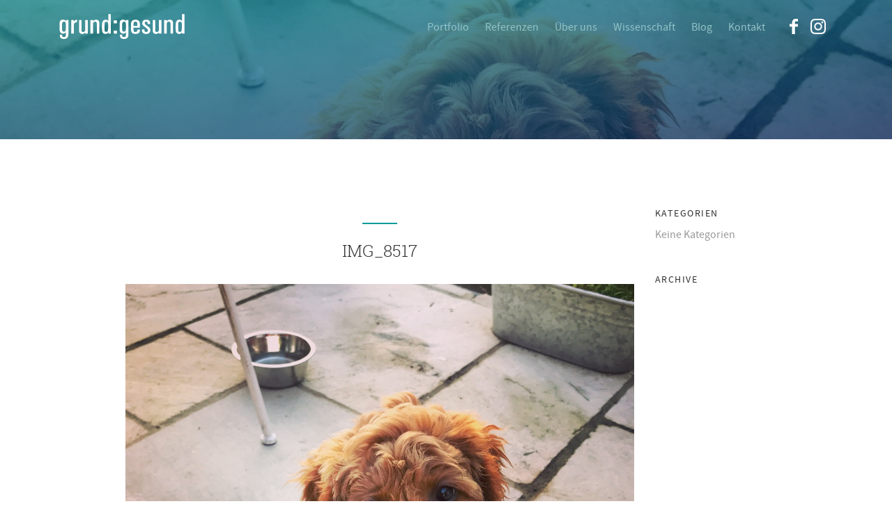

--- FILE ---
content_type: text/html; charset=UTF-8
request_url: http://www.grundgesund.com/img_8517/
body_size: 5263
content:
<!DOCTYPE html>
<html lang="de">
<head>
<meta charset="UTF-8">
<meta http-equiv="X-UA-Compatible" content="IE=edge">
<meta name="viewport" content="width=device-width, initial-scale=1.0">
<title>grund:gesund |   IMG_8517</title>
<meta name="description" content="grund:gesund bietet Betriebliches Gesundheitsmanagement in Theorie und Praxis für Ihr Unternehmen. Mit grund:gesund erhalten Sie einen neuen Blick, einen neuen Ansatz, einen neuen Weg.">
<meta name="keywords" content="Betriebliches Gesundheitsmanagement, Beratung, Unternehmen, Gesundheit, Führung, Prozessoptimierung, Analyse, Entwicklung, Gesundheitsförderung, Gesundheitsberatung, Systemisches Coaching, Prävention">
<link rel="pingback" href="http://www.grundgesund.com/xmlrpc.php">

<link rel="apple-touch-icon" sizes="180x180" href="http://www.grundgesund.com/wp-content/themes/grundgesund/assets/img/favicon/apple-touch-icon.png">
<link rel="icon" type="image/png" href="http://www.grundgesund.com/wp-content/themes/grundgesund/assets/img/favicon/favicon-32x32.png" sizes="32x32">
<link rel="icon" type="image/png" href="http://www.grundgesund.com/wp-content/themes/grundgesund/assets/img/favicon/favicon-16x16.png" sizes="16x16">
<link rel="manifest" href="http://www.grundgesund.com/wp-content/themes/grundgesund/assets/img/favicon/manifest.json">
<link rel="mask-icon" href="http://www.grundgesund.com/wp-content/themes/grundgesund/assets/img/favicon/safari-pinned-tab.svg" color="#5bbad5">
<meta name="apple-mobile-web-app-title" content="grund:gesund">
<meta name="application-name" content="grund:gesund">
<meta name="theme-color" content="#ffffff">

<!--[if lt IE 9]>
<script src="http://www.grundgesund.com/wp-content/themes/grundgesund/js/html5.js"></script>
<![endif]-->

<link rel='dns-prefetch' href='//www.grundgesund.com' />
<link rel='dns-prefetch' href='//s0.wp.com' />
<link rel='dns-prefetch' href='//secure.gravatar.com' />
<link rel='dns-prefetch' href='//s.w.org' />
<link rel="alternate" type="application/rss+xml" title="grund:gesund &raquo; IMG_8517-Kommentar-Feed" href="http://www.grundgesund.com/feed/?attachment_id=782" />
		<script type="text/javascript">
			window._wpemojiSettings = {"baseUrl":"https:\/\/s.w.org\/images\/core\/emoji\/11\/72x72\/","ext":".png","svgUrl":"https:\/\/s.w.org\/images\/core\/emoji\/11\/svg\/","svgExt":".svg","source":{"concatemoji":"http:\/\/www.grundgesund.com\/wp-includes\/js\/wp-emoji-release.min.js?ver=4.9.28"}};
			!function(e,a,t){var n,r,o,i=a.createElement("canvas"),p=i.getContext&&i.getContext("2d");function s(e,t){var a=String.fromCharCode;p.clearRect(0,0,i.width,i.height),p.fillText(a.apply(this,e),0,0);e=i.toDataURL();return p.clearRect(0,0,i.width,i.height),p.fillText(a.apply(this,t),0,0),e===i.toDataURL()}function c(e){var t=a.createElement("script");t.src=e,t.defer=t.type="text/javascript",a.getElementsByTagName("head")[0].appendChild(t)}for(o=Array("flag","emoji"),t.supports={everything:!0,everythingExceptFlag:!0},r=0;r<o.length;r++)t.supports[o[r]]=function(e){if(!p||!p.fillText)return!1;switch(p.textBaseline="top",p.font="600 32px Arial",e){case"flag":return s([55356,56826,55356,56819],[55356,56826,8203,55356,56819])?!1:!s([55356,57332,56128,56423,56128,56418,56128,56421,56128,56430,56128,56423,56128,56447],[55356,57332,8203,56128,56423,8203,56128,56418,8203,56128,56421,8203,56128,56430,8203,56128,56423,8203,56128,56447]);case"emoji":return!s([55358,56760,9792,65039],[55358,56760,8203,9792,65039])}return!1}(o[r]),t.supports.everything=t.supports.everything&&t.supports[o[r]],"flag"!==o[r]&&(t.supports.everythingExceptFlag=t.supports.everythingExceptFlag&&t.supports[o[r]]);t.supports.everythingExceptFlag=t.supports.everythingExceptFlag&&!t.supports.flag,t.DOMReady=!1,t.readyCallback=function(){t.DOMReady=!0},t.supports.everything||(n=function(){t.readyCallback()},a.addEventListener?(a.addEventListener("DOMContentLoaded",n,!1),e.addEventListener("load",n,!1)):(e.attachEvent("onload",n),a.attachEvent("onreadystatechange",function(){"complete"===a.readyState&&t.readyCallback()})),(n=t.source||{}).concatemoji?c(n.concatemoji):n.wpemoji&&n.twemoji&&(c(n.twemoji),c(n.wpemoji)))}(window,document,window._wpemojiSettings);
		</script>
		<style type="text/css">
img.wp-smiley,
img.emoji {
	display: inline !important;
	border: none !important;
	box-shadow: none !important;
	height: 1em !important;
	width: 1em !important;
	margin: 0 .07em !important;
	vertical-align: -0.1em !important;
	background: none !important;
	padding: 0 !important;
}
</style>
<link rel='stylesheet' id='contact-form-7-css'  href='http://www.grundgesund.com/wp-content/plugins/contact-form-7/includes/css/styles.css?ver=5.1.9' type='text/css' media='all' />
<link rel='stylesheet' id='jetpack_css-css'  href='http://www.grundgesund.com/wp-content/plugins/jetpack/css/jetpack.css?ver=7.1.5' type='text/css' media='all' />
<script type='text/javascript' src='http://www.grundgesund.com/wp-includes/js/jquery/jquery.js?ver=1.12.4'></script>
<script type='text/javascript' src='http://www.grundgesund.com/wp-includes/js/jquery/jquery-migrate.min.js?ver=1.4.1'></script>
<link rel='https://api.w.org/' href='http://www.grundgesund.com/wp-json/' />
<link rel="EditURI" type="application/rsd+xml" title="RSD" href="http://www.grundgesund.com/xmlrpc.php?rsd" />
<link rel="wlwmanifest" type="application/wlwmanifest+xml" href="http://www.grundgesund.com/wp-includes/wlwmanifest.xml" /> 
<meta name="generator" content="WordPress 4.9.28" />
<link rel='shortlink' href='https://wp.me/a7Tnb7-cC' />
<link rel="alternate" type="application/json+oembed" href="http://www.grundgesund.com/wp-json/oembed/1.0/embed?url=http%3A%2F%2Fwww.grundgesund.com%2Fimg_8517%2F" />
<link rel="alternate" type="text/xml+oembed" href="http://www.grundgesund.com/wp-json/oembed/1.0/embed?url=http%3A%2F%2Fwww.grundgesund.com%2Fimg_8517%2F&#038;format=xml" />

<link rel='dns-prefetch' href='//v0.wordpress.com'/>
<style type='text/css'>img#wpstats{display:none}</style>
<!-- Jetpack Open Graph Tags -->
<meta property="og:type" content="article" />
<meta property="og:title" content="IMG_8517" />
<meta property="og:url" content="http://www.grundgesund.com/img_8517/" />
<meta property="og:description" content="Besuche den Beitrag für mehr Info." />
<meta property="article:published_time" content="2018-06-15T18:48:57+00:00" />
<meta property="article:modified_time" content="2018-06-15T18:48:57+00:00" />
<meta property="og:site_name" content="grund:gesund" />
<meta property="og:image" content="http://www.grundgesund.com/wp-content/uploads/2018/06/IMG_8517.jpg" />
<meta property="og:locale" content="de_DE" />
<meta name="twitter:text:title" content="IMG_8517" />
<meta name="twitter:card" content="summary" />
<meta name="twitter:description" content="Besuche den Beitrag für mehr Info." />

<!-- End Jetpack Open Graph Tags -->

<!-- Custom styles for this template -->
<link href="http://www.grundgesund.com/wp-content/themes/grundgesund/style.css" rel="stylesheet">

</head>

<body class="attachment attachment-template-default single single-attachment postid-782 attachmentid-782 attachment-jpeg">

	<!-- wrapper -->
	<div class="wrapper">

		<!-- navbar -->
		<nav class="navbar">

	    <div class="container">

				<div class="row">

					<div class="col-xs-12">

			      <div class="logo">

							<a href="http://www.grundgesund.com">
								<img src="http://www.grundgesund.com/wp-content/themes/grundgesund/assets/img/logo_white.svg">
							</a>

						</div><!-- /logo -->

						<div class="nav-menu">

							<div class="nav-points hidden-md-down">
				        <ul id="menu-hauptnavigation" class="menu"><li id="menu-item-10" class="menu-item menu-item-type-post_type menu-item-object-page menu-item-10"><a href="http://www.grundgesund.com/portofolio/">Portfolio</a></li>
<li id="menu-item-24" class="menu-item menu-item-type-post_type menu-item-object-page menu-item-24"><a href="http://www.grundgesund.com/referenzen/">Referenzen</a></li>
<li id="menu-item-411" class="menu-item menu-item-type-post_type menu-item-object-page menu-item-411"><a href="http://www.grundgesund.com/ueber-uns/">Über uns</a></li>
<li id="menu-item-22" class="menu-item menu-item-type-post_type menu-item-object-page menu-item-22"><a href="http://www.grundgesund.com/wissenschaft/">Wissenschaft</a></li>
<li id="menu-item-447" class="menu-item menu-item-type-post_type menu-item-object-page current_page_parent menu-item-447"><a href="http://www.grundgesund.com/blog/">Blog</a></li>
<li id="menu-item-21" class="menu-item menu-item-type-post_type menu-item-object-page menu-item-21"><a href="http://www.grundgesund.com/kontakt/">Kontakt</a></li>
</ul>							</div>

							<div class="nav-points hidden-lg-up">

								<button class="burger burger--htx">
								  <span>toggle menu</span>
								</button>

							</div>

							<div class="social">

								<a href="https://www.facebook.com/systemischesBGM/" target="_blank"><img src="http://www.grundgesund.com/wp-content/themes/grundgesund/assets/img/facebook.svg" class="facebook"></a>
								<a href="https://www.instagram.com/grundgesund/" target="_blank"><img src="http://www.grundgesund.com/wp-content/themes/grundgesund/assets/img/instagram.svg" class="xing"></a>
								<!-- <a href="https://www.xing.com/profile/Stefanie_Andre" target="_blank"><img src="http://www.grundgesund.com/wp-content/themes/grundgesund/assets/img/xing.svg" class="xing"></a>
								<a href="https://twitter.com/grundgesund" target="_blank"><img src="http://www.grundgesund.com/wp-content/themes/grundgesund/assets/img/twitter.svg" class="twitter"></a> -->

							</div><!-- /social -->

			      </div><!-- /nav-menu -->

					</div><!-- /col -->

				</div><!-- /row -->

	    </div><!-- /container -->

	  </nav><!-- /navbar -->

		<nav class="navbar-hide">

			<div class="container">

				<div class="row">

					<div class="col-xs-12">

			      <div class="logo">

							<a href="http://www.grundgesund.com">
								<img src="http://www.grundgesund.com/wp-content/themes/grundgesund/assets/img/logo.svg">
							</a>

						</div><!-- /logo -->

						<div class="nav-menu">

							<div class="nav-points hidden-md-down">
				        <ul id="menu-hauptnavigation-1" class="menu"><li class="menu-item menu-item-type-post_type menu-item-object-page menu-item-10"><a href="http://www.grundgesund.com/portofolio/">Portfolio</a></li>
<li class="menu-item menu-item-type-post_type menu-item-object-page menu-item-24"><a href="http://www.grundgesund.com/referenzen/">Referenzen</a></li>
<li class="menu-item menu-item-type-post_type menu-item-object-page menu-item-411"><a href="http://www.grundgesund.com/ueber-uns/">Über uns</a></li>
<li class="menu-item menu-item-type-post_type menu-item-object-page menu-item-22"><a href="http://www.grundgesund.com/wissenschaft/">Wissenschaft</a></li>
<li class="menu-item menu-item-type-post_type menu-item-object-page current_page_parent menu-item-447"><a href="http://www.grundgesund.com/blog/">Blog</a></li>
<li class="menu-item menu-item-type-post_type menu-item-object-page menu-item-21"><a href="http://www.grundgesund.com/kontakt/">Kontakt</a></li>
</ul>							</div>

							<div class="nav-points hidden-lg-up">

								<button class="burger burger--htx">
								  <span>toggle menu</span>
								</button>

							</div>

							<div class="social">

								<a href="https://www.facebook.com/Dr.Stefanie.Andre/" target="_blank"><img src="http://www.grundgesund.com/wp-content/themes/grundgesund/assets/img/facebook-blau.svg" class="facebook"></a>
								<a href="https://www.instagram.com/grundgesund/" target="_blank"><img src="http://www.grundgesund.com/wp-content/themes/grundgesund/assets/img/instagram-blau.svg" class="xing"></a>
								<!-- <a href="https://twitter.com/grundgesund" target="_blank"><img src="http://www.grundgesund.com/wp-content/themes/grundgesund/assets/img/twitter-blau.svg" class="twitter"></a> -->

							</div><!-- /social -->

			      </div><!-- /nav-menu -->

					</div><!-- /col -->

				</div><!-- /row -->

	    </div><!-- /container -->

	  </nav><!-- /navbar -->

		<div class="hidden">
			<div class="menu">
				<ul id="menu-hauptnavigation-2" class="menu"><li class="menu-item menu-item-type-post_type menu-item-object-page menu-item-10"><a href="http://www.grundgesund.com/portofolio/">Portfolio</a></li>
<li class="menu-item menu-item-type-post_type menu-item-object-page menu-item-24"><a href="http://www.grundgesund.com/referenzen/">Referenzen</a></li>
<li class="menu-item menu-item-type-post_type menu-item-object-page menu-item-411"><a href="http://www.grundgesund.com/ueber-uns/">Über uns</a></li>
<li class="menu-item menu-item-type-post_type menu-item-object-page menu-item-22"><a href="http://www.grundgesund.com/wissenschaft/">Wissenschaft</a></li>
<li class="menu-item menu-item-type-post_type menu-item-object-page current_page_parent menu-item-447"><a href="http://www.grundgesund.com/blog/">Blog</a></li>
<li class="menu-item menu-item-type-post_type menu-item-object-page menu-item-21"><a href="http://www.grundgesund.com/kontakt/">Kontakt</a></li>
</ul>			</div>
		</div>

<!-- Intro
================================================== -->


<section class="intro-default" style="background: url(http://www.grundgesund.com/wp-content/uploads/2018/06/IMG_8517.jpg) no-repeat fixed center center; background-size: cover;">
	<div class="container">
		<div class="row text">
			<div class="col-xs-12">

			</div>
		</div>
	</div>
</section>



<section class="blog-single">

	<div class="container">

		<div class="row">

			<div class="col-xs-12 col-md-9 col-lg-8 col-lg-offset-1">

				<div id="primary" class="content-area">

					<main id="main" class="site-main" role="main">
					<h3></h3><div class="divider"></div><h2 class="entry-title">IMG_8517</h2><img src="http://www.grundgesund.com/wp-content/uploads/2018/06/IMG_8517.jpg" class="article-img img-fluid" style="margin-bottom: 30px"><p class="attachment"><a href='http://www.grundgesund.com/wp-content/uploads/2018/06/IMG_8517.jpg'><img width="300" height="300" src="http://www.grundgesund.com/wp-content/uploads/2018/06/IMG_8517-300x300.jpg" class="attachment-medium size-medium" alt="" srcset="http://www.grundgesund.com/wp-content/uploads/2018/06/IMG_8517-300x300.jpg 300w, http://www.grundgesund.com/wp-content/uploads/2018/06/IMG_8517-150x150.jpg 150w, http://www.grundgesund.com/wp-content/uploads/2018/06/IMG_8517-768x768.jpg 768w, http://www.grundgesund.com/wp-content/uploads/2018/06/IMG_8517-1024x1024.jpg 1024w, http://www.grundgesund.com/wp-content/uploads/2018/06/IMG_8517.jpg 1080w" sizes="(max-width: 300px) 100vw, 300px" /></a></p>

	<nav class="navigation post-navigation" role="navigation">
		<h2 class="screen-reader-text">Beitragsnavigation</h2>
		<div class="nav-links"><div class="nav-previous"><a href="http://www.grundgesund.com/img_8517/" rel="prev"><span class="meta-nav">Published in</span><span class="post-title">IMG_8517</span></a></div></div>
	</nav>
					</main><!-- site-main -->

				</div><!-- content-area -->

			</div>

			<div class="col-xs-12 col-md-3 col-lg-2 sidebar">

					<div id="secondary" class="secondary">
<!--
					<nav id="site-navigation" class="main-navigation" role="navigation">
				<div class="menu-hauptnavigation-container"><ul id="menu-hauptnavigation-3" class="nav-menu"><li class="menu-item menu-item-type-post_type menu-item-object-page menu-item-10"><a href="http://www.grundgesund.com/portofolio/">Portfolio</a></li>
<li class="menu-item menu-item-type-post_type menu-item-object-page menu-item-24"><a href="http://www.grundgesund.com/referenzen/">Referenzen</a></li>
<li class="menu-item menu-item-type-post_type menu-item-object-page menu-item-411"><a href="http://www.grundgesund.com/ueber-uns/">Über uns</a></li>
<li class="menu-item menu-item-type-post_type menu-item-object-page menu-item-22"><a href="http://www.grundgesund.com/wissenschaft/">Wissenschaft</a></li>
<li class="menu-item menu-item-type-post_type menu-item-object-page current_page_parent menu-item-447"><a href="http://www.grundgesund.com/blog/">Blog</a></li>
<li class="menu-item menu-item-type-post_type menu-item-object-page menu-item-21"><a href="http://www.grundgesund.com/kontakt/">Kontakt</a></li>
</ul></div>			</nav>
		
		-->
					<div id="widget-area" class="widget-area" role="complementary">
				<aside id="categories-3" class="widget widget_categories"><h3 class="widget-title">Kategorien</h3>		<ul>
<li class="cat-item-none">Keine Kategorien</li>		</ul>
</aside><aside id="archives-3" class="widget widget_archive"><h3 class="widget-title">Archive</h3>		<ul>
				</ul>
		</aside>			</div><!-- .widget-area -->
		
	</div><!-- .secondary -->


			</div>

		</div>

	</div>

</div>

			<!-- footer -->
			<footer class="footer">

				<!-- call-to-action -->
				<div class="call-to-action">

					<div class="container">

						<div class="row">

							<div class="col-xs-12 text">

								<p>Bereit für mehr Gesundheit, Motivation und Erfolg in Ihrem Unternehmen?</p>
								<a href="http://www.grundgesund.com/kontakt/" >
			            <button class="btn-white center-block">
			            Termin vereinbaren
			            </button>
			          </a>

							</div><!-- /col -->

						</div><!-- /row -->

					</div><!-- /container -->

				</div><!-- /call-to-action -->


				<!-- copyright -->
				<div class="copyright">

					<div class="container">

						<div class="row">

							<div class="col-xs-12 text">

								<p>&copy; 2026 Copyright grund:gesund. Alle Rechte vorbehalten. | <a href="http://www.grundgesund.com/impressum/">Impressum</a> | <a href="http://www.grundgesund.com/datenschutz/">Datenschutz</a></p>
								<!-- /copyright -->

							</div><!-- /col -->

						</div><!-- /row -->

					</div><!-- /container -->

				</div><!-- /copyright -->



			</footer><!-- /footer -->

		</div><!-- /wrapper -->

		<a href="javascript:" id="return-to-top"><i class="icon-angle-up"></i></a>

			<div style="display:none">
	</div>
<script type='text/javascript'>
/* <![CDATA[ */
var wpcf7 = {"apiSettings":{"root":"http:\/\/www.grundgesund.com\/wp-json\/contact-form-7\/v1","namespace":"contact-form-7\/v1"}};
/* ]]> */
</script>
<script type='text/javascript' src='http://www.grundgesund.com/wp-content/plugins/contact-form-7/includes/js/scripts.js?ver=5.1.9'></script>
<script type='text/javascript' src='https://s0.wp.com/wp-content/js/devicepx-jetpack.js?ver=202603'></script>
<script type='text/javascript' src='https://secure.gravatar.com/js/gprofiles.js?ver=2026Janaa'></script>
<script type='text/javascript'>
/* <![CDATA[ */
var WPGroHo = {"my_hash":""};
/* ]]> */
</script>
<script type='text/javascript' src='http://www.grundgesund.com/wp-content/plugins/jetpack/modules/wpgroho.js?ver=4.9.28'></script>
<script type='text/javascript' src='http://www.grundgesund.com/wp-content/themes/grundgesund/assets/js/functions.js?ver=1.1.1'></script>
<script type='text/javascript' src='http://www.grundgesund.com/wp-includes/js/wp-embed.min.js?ver=4.9.28'></script>
<script type='text/javascript' src='https://stats.wp.com/e-202603.js' async='async' defer='defer'></script>
<script type='text/javascript'>
	_stq = window._stq || [];
	_stq.push([ 'view', {v:'ext',j:'1:7.1.5',blog:'116631493',post:'782',tz:'1',srv:'www.grundgesund.com'} ]);
	_stq.push([ 'clickTrackerInit', '116631493', '782' ]);
</script>

	</body>
</html>


--- FILE ---
content_type: text/css
request_url: http://www.grundgesund.com/wp-content/themes/grundgesund/style.css
body_size: 247
content:
/*
Theme Name: grund:gesund
Theme URI: https://www.grundgesund.de
Author: Florian Rauscher
Author URI: https://www.dashocolour.com
Description: Theme für grund:gesund
Version: 1.1
Text Domain: grundgesund
*/

@import url('assets/css/style.css');


--- FILE ---
content_type: text/css
request_url: http://www.grundgesund.com/wp-content/themes/grundgesund/assets/css/style.css
body_size: 41671
content:
/*
Theme Name: GoodFoodPlan
Author: Florian Rauscher
Author URI: https://www.goodfoodplan.net
Version: 1.0
*/
/* hide the admin bar */
/*! Bootstrap v4.0.0-alpha.2 (http://getbootstrap.com) Copyright 2011-2015 Twitter, Inc. Licensed under MIT (https://github.com/twbs/bootstrap/blob/master/LICENSE) */
html { box-sizing: border-box; }

*, *::before, *::after { box-sizing: inherit; }

@-moz-viewport { width: device-width; }

@-ms-viewport { width: device-width; }

@-o-viewport { width: device-width; }

@-webkit-viewport { width: device-width; }

@viewport { width: device-width; }

html { font-size: 16px; -webkit-tap-highlight-color: transparent; }

body { font-family: "Helvetica Neue", Helvetica, Arial, sans-serif; font-size: 1rem; line-height: 1.5; color: #373a3c; background-color: #fff; }

[tabindex="-1"]:focus { outline: none !important; }

h1, h2, h3, h4, h5, h6 { margin-top: 0; margin-bottom: .5rem; }

p { margin-top: 0; margin-bottom: 1rem; }

abbr[title], abbr[data-original-title] { cursor: help; border-bottom: 1px dotted #818a91; }

address { margin-bottom: 1rem; font-style: normal; line-height: inherit; }

ol, ul, dl { margin-top: 0; margin-bottom: 1rem; }

ol ol, ul ul, ol ul, ul ol { margin-bottom: 0; }

dt { font-weight: bold; }

dd { margin-bottom: .5rem; margin-left: 0; }

blockquote { margin: 0 0 1rem; }

a { color: #0275d8; text-decoration: none; }

a:focus, a:hover { color: #014c8c; text-decoration: underline; }

a:focus { outline: thin dotted; outline: 5px auto -webkit-focus-ring-color; outline-offset: -2px; }

pre { margin-top: 0; margin-bottom: 1rem; }

figure { margin: 0 0 1rem; }

img { vertical-align: middle; }

[role="button"] { cursor: pointer; }

a, area, button, [role="button"], input, label, select, summary, textarea { touch-action: manipulation; }

table { background-color: transparent; }

caption { padding-top: 0.75rem; padding-bottom: 0.75rem; color: #818a91; text-align: left; caption-side: bottom; }

th { text-align: left; }

label { display: inline-block; margin-bottom: .5rem; }

button:focus { outline: 1px dotted; outline: 5px auto -webkit-focus-ring-color; }

input, button, select, textarea { margin: 0; line-height: inherit; border-radius: 0; }

textarea { resize: vertical; }

fieldset { min-width: 0; padding: 0; margin: 0; border: 0; }

legend { display: block; width: 100%; padding: 0; margin-bottom: .5rem; font-size: 1.5rem; line-height: inherit; }

input[type="search"] { box-sizing: inherit; -webkit-appearance: none; }

output { display: inline-block; }

[hidden] { display: none !important; }

.img-fluid { display: block; max-width: 100%; height: auto; }

.img-rounded { border-radius: 0.3rem; }

.img-thumbnail { padding: 0.25rem; line-height: 1.5; background-color: #fff; border: 1px solid #ddd; border-radius: 0.25rem; transition: all .2s ease-in-out; display: inline-block; max-width: 100%; height: auto; }

.img-circle { border-radius: 50%; }

.figure { display: inline-block; }

.figure-img { margin-bottom: 0.5rem; line-height: 1; }

.figure-caption { font-size: 90%; color: #818a91; }

.container { margin-left: auto; margin-right: auto; padding-left: 0.9375rem; padding-right: 0.9375rem; }

.container::after { content: ""; display: table; clear: both; }

@media (min-width: 544px) { .container { max-width: 576px; } }

@media (min-width: 768px) { .container { max-width: 720px; } }

@media (min-width: 992px) { .container { max-width: 940px; } }

@media (min-width: 1200px) { .container { max-width: 1140px; } }

@media (min-width: 1400px) { .container { max-width: 1330px; } }

.container-fluid { margin-left: auto; margin-right: auto; padding-left: 0.9375rem; padding-right: 0.9375rem; }

.container-fluid::after { content: ""; display: table; clear: both; }

.row { margin-left: -0.9375rem; margin-right: -0.9375rem; }

.row::after { content: ""; display: table; clear: both; }

.col-xs-1, .col-xs-2, .col-xs-3, .col-xs-4, .col-xs-5, .col-xs-6, .col-xs-7, .col-xs-8, .col-xs-9, .col-xs-10, .col-xs-11, .col-xs-12, .col-sm-1, .col-sm-2, .col-sm-3, .col-sm-4, .col-sm-5, .col-sm-6, .col-sm-7, .col-sm-8, .col-sm-9, .col-sm-10, .col-sm-11, .col-sm-12, .col-md-1, .col-md-2, .col-md-3, .col-md-4, .col-md-5, .col-md-6, .col-md-7, .col-md-8, .col-md-9, .col-md-10, .col-md-11, .col-md-12, .col-lg-1, .col-lg-2, .col-lg-3, .col-lg-4, .col-lg-5, .col-lg-6, .col-lg-7, .col-lg-8, .col-lg-9, .col-lg-10, .col-lg-11, .col-lg-12, .col-xl-1, .col-xl-2, .col-xl-3, .col-xl-4, .col-xl-5, .col-xl-6, .col-xl-7, .col-xl-8, .col-xl-9, .col-xl-10, .col-xl-11, .col-xl-12, .col-xxl-1, .col-xxl-2, .col-xxl-3, .col-xxl-4, .col-xxl-5, .col-xxl-6, .col-xxl-7, .col-xxl-8, .col-xxl-9, .col-xxl-10, .col-xxl-11, .col-xxl-12 { position: relative; min-height: 1px; padding-left: 0.9375rem; padding-right: 0.9375rem; }

.col-xs-1, .col-xs-2, .col-xs-3, .col-xs-4, .col-xs-5, .col-xs-6, .col-xs-7, .col-xs-8, .col-xs-9, .col-xs-10, .col-xs-11, .col-xs-12 { float: left; }

.col-xs-1 { width: 8.3333333333%; }

.col-xs-2 { width: 16.6666666667%; }

.col-xs-3 { width: 25%; }

.col-xs-4 { width: 33.3333333333%; }

.col-xs-5 { width: 41.6666666667%; }

.col-xs-6 { width: 50%; }

.col-xs-7 { width: 58.3333333333%; }

.col-xs-8 { width: 66.6666666667%; }

.col-xs-9 { width: 75%; }

.col-xs-10 { width: 83.3333333333%; }

.col-xs-11 { width: 91.6666666667%; }

.col-xs-12 { width: 100%; }

.col-xs-pull-0 { right: auto; }

.col-xs-pull-1 { right: 8.3333333333%; }

.col-xs-pull-2 { right: 16.6666666667%; }

.col-xs-pull-3 { right: 25%; }

.col-xs-pull-4 { right: 33.3333333333%; }

.col-xs-pull-5 { right: 41.6666666667%; }

.col-xs-pull-6 { right: 50%; }

.col-xs-pull-7 { right: 58.3333333333%; }

.col-xs-pull-8 { right: 66.6666666667%; }

.col-xs-pull-9 { right: 75%; }

.col-xs-pull-10 { right: 83.3333333333%; }

.col-xs-pull-11 { right: 91.6666666667%; }

.col-xs-pull-12 { right: 100%; }

.col-xs-push-0 { left: auto; }

.col-xs-push-1 { left: 8.3333333333%; }

.col-xs-push-2 { left: 16.6666666667%; }

.col-xs-push-3 { left: 25%; }

.col-xs-push-4 { left: 33.3333333333%; }

.col-xs-push-5 { left: 41.6666666667%; }

.col-xs-push-6 { left: 50%; }

.col-xs-push-7 { left: 58.3333333333%; }

.col-xs-push-8 { left: 66.6666666667%; }

.col-xs-push-9 { left: 75%; }

.col-xs-push-10 { left: 83.3333333333%; }

.col-xs-push-11 { left: 91.6666666667%; }

.col-xs-push-12 { left: 100%; }

.col-xs-offset-0 { margin-left: 0%; }

.col-xs-offset-1 { margin-left: 8.3333333333%; }

.col-xs-offset-2 { margin-left: 16.6666666667%; }

.col-xs-offset-3 { margin-left: 25%; }

.col-xs-offset-4 { margin-left: 33.3333333333%; }

.col-xs-offset-5 { margin-left: 41.6666666667%; }

.col-xs-offset-6 { margin-left: 50%; }

.col-xs-offset-7 { margin-left: 58.3333333333%; }

.col-xs-offset-8 { margin-left: 66.6666666667%; }

.col-xs-offset-9 { margin-left: 75%; }

.col-xs-offset-10 { margin-left: 83.3333333333%; }

.col-xs-offset-11 { margin-left: 91.6666666667%; }

.col-xs-offset-12 { margin-left: 100%; }

@media (min-width: 544px) { .col-sm-1, .col-sm-2, .col-sm-3, .col-sm-4, .col-sm-5, .col-sm-6, .col-sm-7, .col-sm-8, .col-sm-9, .col-sm-10, .col-sm-11, .col-sm-12 { float: left; }
  .col-sm-1 { width: 8.3333333333%; }
  .col-sm-2 { width: 16.6666666667%; }
  .col-sm-3 { width: 25%; }
  .col-sm-4 { width: 33.3333333333%; }
  .col-sm-5 { width: 41.6666666667%; }
  .col-sm-6 { width: 50%; }
  .col-sm-7 { width: 58.3333333333%; }
  .col-sm-8 { width: 66.6666666667%; }
  .col-sm-9 { width: 75%; }
  .col-sm-10 { width: 83.3333333333%; }
  .col-sm-11 { width: 91.6666666667%; }
  .col-sm-12 { width: 100%; }
  .col-sm-pull-0 { right: auto; }
  .col-sm-pull-1 { right: 8.3333333333%; }
  .col-sm-pull-2 { right: 16.6666666667%; }
  .col-sm-pull-3 { right: 25%; }
  .col-sm-pull-4 { right: 33.3333333333%; }
  .col-sm-pull-5 { right: 41.6666666667%; }
  .col-sm-pull-6 { right: 50%; }
  .col-sm-pull-7 { right: 58.3333333333%; }
  .col-sm-pull-8 { right: 66.6666666667%; }
  .col-sm-pull-9 { right: 75%; }
  .col-sm-pull-10 { right: 83.3333333333%; }
  .col-sm-pull-11 { right: 91.6666666667%; }
  .col-sm-pull-12 { right: 100%; }
  .col-sm-push-0 { left: auto; }
  .col-sm-push-1 { left: 8.3333333333%; }
  .col-sm-push-2 { left: 16.6666666667%; }
  .col-sm-push-3 { left: 25%; }
  .col-sm-push-4 { left: 33.3333333333%; }
  .col-sm-push-5 { left: 41.6666666667%; }
  .col-sm-push-6 { left: 50%; }
  .col-sm-push-7 { left: 58.3333333333%; }
  .col-sm-push-8 { left: 66.6666666667%; }
  .col-sm-push-9 { left: 75%; }
  .col-sm-push-10 { left: 83.3333333333%; }
  .col-sm-push-11 { left: 91.6666666667%; }
  .col-sm-push-12 { left: 100%; }
  .col-sm-offset-0 { margin-left: 0%; }
  .col-sm-offset-1 { margin-left: 8.3333333333%; }
  .col-sm-offset-2 { margin-left: 16.6666666667%; }
  .col-sm-offset-3 { margin-left: 25%; }
  .col-sm-offset-4 { margin-left: 33.3333333333%; }
  .col-sm-offset-5 { margin-left: 41.6666666667%; }
  .col-sm-offset-6 { margin-left: 50%; }
  .col-sm-offset-7 { margin-left: 58.3333333333%; }
  .col-sm-offset-8 { margin-left: 66.6666666667%; }
  .col-sm-offset-9 { margin-left: 75%; }
  .col-sm-offset-10 { margin-left: 83.3333333333%; }
  .col-sm-offset-11 { margin-left: 91.6666666667%; }
  .col-sm-offset-12 { margin-left: 100%; } }

@media (min-width: 768px) { .col-md-1, .col-md-2, .col-md-3, .col-md-4, .col-md-5, .col-md-6, .col-md-7, .col-md-8, .col-md-9, .col-md-10, .col-md-11, .col-md-12 { float: left; }
  .col-md-1 { width: 8.3333333333%; }
  .col-md-2 { width: 16.6666666667%; }
  .col-md-3 { width: 25%; }
  .col-md-4 { width: 33.3333333333%; }
  .col-md-5 { width: 41.6666666667%; }
  .col-md-6 { width: 50%; }
  .col-md-7 { width: 58.3333333333%; }
  .col-md-8 { width: 66.6666666667%; }
  .col-md-9 { width: 75%; }
  .col-md-10 { width: 83.3333333333%; }
  .col-md-11 { width: 91.6666666667%; }
  .col-md-12 { width: 100%; }
  .col-md-pull-0 { right: auto; }
  .col-md-pull-1 { right: 8.3333333333%; }
  .col-md-pull-2 { right: 16.6666666667%; }
  .col-md-pull-3 { right: 25%; }
  .col-md-pull-4 { right: 33.3333333333%; }
  .col-md-pull-5 { right: 41.6666666667%; }
  .col-md-pull-6 { right: 50%; }
  .col-md-pull-7 { right: 58.3333333333%; }
  .col-md-pull-8 { right: 66.6666666667%; }
  .col-md-pull-9 { right: 75%; }
  .col-md-pull-10 { right: 83.3333333333%; }
  .col-md-pull-11 { right: 91.6666666667%; }
  .col-md-pull-12 { right: 100%; }
  .col-md-push-0 { left: auto; }
  .col-md-push-1 { left: 8.3333333333%; }
  .col-md-push-2 { left: 16.6666666667%; }
  .col-md-push-3 { left: 25%; }
  .col-md-push-4 { left: 33.3333333333%; }
  .col-md-push-5 { left: 41.6666666667%; }
  .col-md-push-6 { left: 50%; }
  .col-md-push-7 { left: 58.3333333333%; }
  .col-md-push-8 { left: 66.6666666667%; }
  .col-md-push-9 { left: 75%; }
  .col-md-push-10 { left: 83.3333333333%; }
  .col-md-push-11 { left: 91.6666666667%; }
  .col-md-push-12 { left: 100%; }
  .col-md-offset-0 { margin-left: 0%; }
  .col-md-offset-1 { margin-left: 8.3333333333%; }
  .col-md-offset-2 { margin-left: 16.6666666667%; }
  .col-md-offset-3 { margin-left: 25%; }
  .col-md-offset-4 { margin-left: 33.3333333333%; }
  .col-md-offset-5 { margin-left: 41.6666666667%; }
  .col-md-offset-6 { margin-left: 50%; }
  .col-md-offset-7 { margin-left: 58.3333333333%; }
  .col-md-offset-8 { margin-left: 66.6666666667%; }
  .col-md-offset-9 { margin-left: 75%; }
  .col-md-offset-10 { margin-left: 83.3333333333%; }
  .col-md-offset-11 { margin-left: 91.6666666667%; }
  .col-md-offset-12 { margin-left: 100%; } }

@media (min-width: 992px) { .col-lg-1, .col-lg-2, .col-lg-3, .col-lg-4, .col-lg-5, .col-lg-6, .col-lg-7, .col-lg-8, .col-lg-9, .col-lg-10, .col-lg-11, .col-lg-12 { float: left; }
  .col-lg-1 { width: 8.3333333333%; }
  .col-lg-2 { width: 16.6666666667%; }
  .col-lg-3 { width: 25%; }
  .col-lg-4 { width: 33.3333333333%; }
  .col-lg-5 { width: 41.6666666667%; }
  .col-lg-6 { width: 50%; }
  .col-lg-7 { width: 58.3333333333%; }
  .col-lg-8 { width: 66.6666666667%; }
  .col-lg-9 { width: 75%; }
  .col-lg-10 { width: 83.3333333333%; }
  .col-lg-11 { width: 91.6666666667%; }
  .col-lg-12 { width: 100%; }
  .col-lg-pull-0 { right: auto; }
  .col-lg-pull-1 { right: 8.3333333333%; }
  .col-lg-pull-2 { right: 16.6666666667%; }
  .col-lg-pull-3 { right: 25%; }
  .col-lg-pull-4 { right: 33.3333333333%; }
  .col-lg-pull-5 { right: 41.6666666667%; }
  .col-lg-pull-6 { right: 50%; }
  .col-lg-pull-7 { right: 58.3333333333%; }
  .col-lg-pull-8 { right: 66.6666666667%; }
  .col-lg-pull-9 { right: 75%; }
  .col-lg-pull-10 { right: 83.3333333333%; }
  .col-lg-pull-11 { right: 91.6666666667%; }
  .col-lg-pull-12 { right: 100%; }
  .col-lg-push-0 { left: auto; }
  .col-lg-push-1 { left: 8.3333333333%; }
  .col-lg-push-2 { left: 16.6666666667%; }
  .col-lg-push-3 { left: 25%; }
  .col-lg-push-4 { left: 33.3333333333%; }
  .col-lg-push-5 { left: 41.6666666667%; }
  .col-lg-push-6 { left: 50%; }
  .col-lg-push-7 { left: 58.3333333333%; }
  .col-lg-push-8 { left: 66.6666666667%; }
  .col-lg-push-9 { left: 75%; }
  .col-lg-push-10 { left: 83.3333333333%; }
  .col-lg-push-11 { left: 91.6666666667%; }
  .col-lg-push-12 { left: 100%; }
  .col-lg-offset-0 { margin-left: 0%; }
  .col-lg-offset-1 { margin-left: 8.3333333333%; }
  .col-lg-offset-2 { margin-left: 16.6666666667%; }
  .col-lg-offset-3 { margin-left: 25%; }
  .col-lg-offset-4 { margin-left: 33.3333333333%; }
  .col-lg-offset-5 { margin-left: 41.6666666667%; }
  .col-lg-offset-6 { margin-left: 50%; }
  .col-lg-offset-7 { margin-left: 58.3333333333%; }
  .col-lg-offset-8 { margin-left: 66.6666666667%; }
  .col-lg-offset-9 { margin-left: 75%; }
  .col-lg-offset-10 { margin-left: 83.3333333333%; }
  .col-lg-offset-11 { margin-left: 91.6666666667%; }
  .col-lg-offset-12 { margin-left: 100%; } }

@media (min-width: 1200px) { .col-xl-1, .col-xl-2, .col-xl-3, .col-xl-4, .col-xl-5, .col-xl-6, .col-xl-7, .col-xl-8, .col-xl-9, .col-xl-10, .col-xl-11, .col-xl-12 { float: left; }
  .col-xl-1 { width: 8.3333333333%; }
  .col-xl-2 { width: 16.6666666667%; }
  .col-xl-3 { width: 25%; }
  .col-xl-4 { width: 33.3333333333%; }
  .col-xl-5 { width: 41.6666666667%; }
  .col-xl-6 { width: 50%; }
  .col-xl-7 { width: 58.3333333333%; }
  .col-xl-8 { width: 66.6666666667%; }
  .col-xl-9 { width: 75%; }
  .col-xl-10 { width: 83.3333333333%; }
  .col-xl-11 { width: 91.6666666667%; }
  .col-xl-12 { width: 100%; }
  .col-xl-pull-0 { right: auto; }
  .col-xl-pull-1 { right: 8.3333333333%; }
  .col-xl-pull-2 { right: 16.6666666667%; }
  .col-xl-pull-3 { right: 25%; }
  .col-xl-pull-4 { right: 33.3333333333%; }
  .col-xl-pull-5 { right: 41.6666666667%; }
  .col-xl-pull-6 { right: 50%; }
  .col-xl-pull-7 { right: 58.3333333333%; }
  .col-xl-pull-8 { right: 66.6666666667%; }
  .col-xl-pull-9 { right: 75%; }
  .col-xl-pull-10 { right: 83.3333333333%; }
  .col-xl-pull-11 { right: 91.6666666667%; }
  .col-xl-pull-12 { right: 100%; }
  .col-xl-push-0 { left: auto; }
  .col-xl-push-1 { left: 8.3333333333%; }
  .col-xl-push-2 { left: 16.6666666667%; }
  .col-xl-push-3 { left: 25%; }
  .col-xl-push-4 { left: 33.3333333333%; }
  .col-xl-push-5 { left: 41.6666666667%; }
  .col-xl-push-6 { left: 50%; }
  .col-xl-push-7 { left: 58.3333333333%; }
  .col-xl-push-8 { left: 66.6666666667%; }
  .col-xl-push-9 { left: 75%; }
  .col-xl-push-10 { left: 83.3333333333%; }
  .col-xl-push-11 { left: 91.6666666667%; }
  .col-xl-push-12 { left: 100%; }
  .col-xl-offset-0 { margin-left: 0%; }
  .col-xl-offset-1 { margin-left: 8.3333333333%; }
  .col-xl-offset-2 { margin-left: 16.6666666667%; }
  .col-xl-offset-3 { margin-left: 25%; }
  .col-xl-offset-4 { margin-left: 33.3333333333%; }
  .col-xl-offset-5 { margin-left: 41.6666666667%; }
  .col-xl-offset-6 { margin-left: 50%; }
  .col-xl-offset-7 { margin-left: 58.3333333333%; }
  .col-xl-offset-8 { margin-left: 66.6666666667%; }
  .col-xl-offset-9 { margin-left: 75%; }
  .col-xl-offset-10 { margin-left: 83.3333333333%; }
  .col-xl-offset-11 { margin-left: 91.6666666667%; }
  .col-xl-offset-12 { margin-left: 100%; } }

@media (min-width: 1400px) { .col-xxl-1, .col-xxl-2, .col-xxl-3, .col-xxl-4, .col-xxl-5, .col-xxl-6, .col-xxl-7, .col-xxl-8, .col-xxl-9, .col-xxl-10, .col-xxl-11, .col-xxl-12 { float: left; }
  .col-xxl-1 { width: 8.3333333333%; }
  .col-xxl-2 { width: 16.6666666667%; }
  .col-xxl-3 { width: 25%; }
  .col-xxl-4 { width: 33.3333333333%; }
  .col-xxl-5 { width: 41.6666666667%; }
  .col-xxl-6 { width: 50%; }
  .col-xxl-7 { width: 58.3333333333%; }
  .col-xxl-8 { width: 66.6666666667%; }
  .col-xxl-9 { width: 75%; }
  .col-xxl-10 { width: 83.3333333333%; }
  .col-xxl-11 { width: 91.6666666667%; }
  .col-xxl-12 { width: 100%; }
  .col-xxl-pull-0 { right: auto; }
  .col-xxl-pull-1 { right: 8.3333333333%; }
  .col-xxl-pull-2 { right: 16.6666666667%; }
  .col-xxl-pull-3 { right: 25%; }
  .col-xxl-pull-4 { right: 33.3333333333%; }
  .col-xxl-pull-5 { right: 41.6666666667%; }
  .col-xxl-pull-6 { right: 50%; }
  .col-xxl-pull-7 { right: 58.3333333333%; }
  .col-xxl-pull-8 { right: 66.6666666667%; }
  .col-xxl-pull-9 { right: 75%; }
  .col-xxl-pull-10 { right: 83.3333333333%; }
  .col-xxl-pull-11 { right: 91.6666666667%; }
  .col-xxl-pull-12 { right: 100%; }
  .col-xxl-push-0 { left: auto; }
  .col-xxl-push-1 { left: 8.3333333333%; }
  .col-xxl-push-2 { left: 16.6666666667%; }
  .col-xxl-push-3 { left: 25%; }
  .col-xxl-push-4 { left: 33.3333333333%; }
  .col-xxl-push-5 { left: 41.6666666667%; }
  .col-xxl-push-6 { left: 50%; }
  .col-xxl-push-7 { left: 58.3333333333%; }
  .col-xxl-push-8 { left: 66.6666666667%; }
  .col-xxl-push-9 { left: 75%; }
  .col-xxl-push-10 { left: 83.3333333333%; }
  .col-xxl-push-11 { left: 91.6666666667%; }
  .col-xxl-push-12 { left: 100%; }
  .col-xxl-offset-0 { margin-left: 0%; }
  .col-xxl-offset-1 { margin-left: 8.3333333333%; }
  .col-xxl-offset-2 { margin-left: 16.6666666667%; }
  .col-xxl-offset-3 { margin-left: 25%; }
  .col-xxl-offset-4 { margin-left: 33.3333333333%; }
  .col-xxl-offset-5 { margin-left: 41.6666666667%; }
  .col-xxl-offset-6 { margin-left: 50%; }
  .col-xxl-offset-7 { margin-left: 58.3333333333%; }
  .col-xxl-offset-8 { margin-left: 66.6666666667%; }
  .col-xxl-offset-9 { margin-left: 75%; }
  .col-xxl-offset-10 { margin-left: 83.3333333333%; }
  .col-xxl-offset-11 { margin-left: 91.6666666667%; }
  .col-xxl-offset-12 { margin-left: 100%; } }

.hidden-xs-up { display: none !important; }

@media (max-width: 543px) { .hidden-xs-down { display: none !important; } }

@media (min-width: 544px) { .hidden-sm-up { display: none !important; } }

@media (max-width: 767px) { .hidden-sm-down { display: none !important; } }

@media (min-width: 768px) { .hidden-md-up { display: none !important; } }

@media (max-width: 991px) { .hidden-md-down { display: none !important; } }

@media (min-width: 992px) { .hidden-lg-up { display: none !important; } }

@media (max-width: 1199px) { .hidden-lg-down { display: none !important; } }

@media (min-width: 1200px) { .hidden-xl-up { display: none !important; } }

@media (max-width: 1399px) { .hidden-xl-down { display: none !important; } }

@media (min-width: 1400px) { .hidden-xxl-up { display: none !important; } }

.hidden-xxl-down { display: none !important; }

.visible-print-block { display: none !important; }

@media print { .visible-print-block { display: block !important; } }

.visible-print-inline { display: none !important; }

@media print { .visible-print-inline { display: inline !important; } }

.visible-print-inline-block { display: none !important; }

@media print { .visible-print-inline-block { display: inline-block !important; } }

@media print { .hidden-print { display: none !important; } }

/* ------------------------------------------------------------------------ */
/* FONT-FACE
/* ------------------------------------------------------------------------ */
@font-face { font-family: 'roboto_slablight'; src: url("../fonts/robotoslab-light-webfont.woff2") format("woff2"), url("../fonts/robotoslab-light-webfont.woff") format("woff"); font-weight: normal; font-style: normal; }

@font-face { font-family: 'source_sans_proregular'; src: url("../fonts/sourcesanspro-regular-webfont.woff2") format("woff2"), url("../fonts/sourcesanspro-regular-webfont.woff") format("woff"); font-weight: normal; font-style: normal; }

@font-face { font-family: 'grundgesund'; src: url("../fonts/grundgesund.eot?f419os"); src: url("../fonts/grundgesund.eot?f419os#iefix") format("embedded-opentype"), url("../fonts/grundgesund.ttf?f419os") format("truetype"), url("../fonts/grundgesund.woff?f419os") format("woff"), url("../fonts/grundgesund.svg?f419os#grundgesund") format("svg"); font-weight: normal; font-style: normal; }

[class^="icon-"], [class*=" icon-"] { /* use !important to prevent issues with browser extensions that change fonts */ font-family: 'grundgesund' !important; speak: none; font-style: normal; font-weight: normal; font-variant: normal; text-transform: none; line-height: 1; /* Better Font Rendering =========== */ -webkit-font-smoothing: antialiased; -moz-osx-font-smoothing: grayscale; }

.icon-angle-up:before { content: "\f106"; }

.icon-angle-down:before { content: "\f107"; }

/* ------------------------------------------------------------------------ */
/* RESETS
/* ------------------------------------------------------------------------ */
html, body, div, span, applet, object, iframe, h1, h2, h3, h4, h5, h6, p, blockquote, pre, a, abbr, acronym, address, big, cite, code, del, dfn, em, img, ins, kbd, q, s, samp, small, strike, strong, sub, sup, tt, var, b, u, i, center, dl, dt, dd, ol, ul, li, fieldset, form, label, legend, table, caption, tbody, tfoot, thead, tr, th, td, article, aside, canvas, details, embed, figure, figcaption, footer, header, hgroup, menu, nav, output, ruby, section, summary, time, mark, audio, video { margin: 0; padding: 0; border: 0; font-size: 100%; font: inherit; vertical-align: baseline; }

/* HTML5 display-role reset for older browsers */
article, aside, details, figcaption, figure, footer, header, hgroup, menu, nav, section, main { display: block; }

body { line-height: 1; }

ol, ul { list-style: none; }

blockquote, q { quotes: none; }

blockquote:before, blockquote:after, q:before, q:after { content: ''; content: none; }

table { border-collapse: collapse; order-spacing: 0; }

input:focus, select:focus, textarea:focus, button:focus { outline: none; }

.clearfix:after { content: "."; clear: both; display: block; visibility: hidden; height: 0px; }

/* ------------------------------------------------------------------------ */
/* Body */
/* ------------------------------------------------------------------------ */
html, body { height: 100%; }

body { font-family: 'source_sans_proregular'; color: black; font-size: 100%; -webkit-font-smoothing: antialiased; -webkit-text-size-adjust: 100%; -moz-osx-font-smoothing: grayscales; }

/* ------------------------------------------------------------------------ */
/* Links */
/* ------------------------------------------------------------------------ */
a:link, a:visited, a:active { color: #009c99; text-decoration: none; }

a:hover { color: #303030; }

/* ------------------------------------------------------------------------ */
/* Typography */
/* ------------------------------------------------------------------------ */
h1, h2, h3, h4, h5, h6 { font-family: "source_sans_proregular", Helvetica Neue, Helvetica, Arial, sans-serif; }

h1 { font-size: 2.6em; font-family: "roboto_slablight", Times New Roman, serif; color: white; text-align: center; }

h2 { font-size: 1.5em; text-align: center; font-family: "roboto_slablight", Times New Roman, serif; color: #303030; line-height: 1.5; }

@media (max-width: 1199px) { h2 { font-size: 1.4em; } }

h3 { font-size: 0.9em; text-align: center; text-transform: uppercase; letter-spacing: 0.1em; color: #303030; }

h4 { font-size: 1.6em; font-family: "roboto_slablight", Times New Roman, serif; color: #303030; margin-top: 40px; margin-bottom: 20px; }

h5 { font-size: 1.3em; text-align: center; color: white; margin-top: 20px; line-height: 1.2; }

h6 { font-size: 1em; text-align: center; font-family: "roboto_slablight", Times New Roman, serif; color: white; line-height: 2.0; }

p { line-height: 1.6; font-size: 1.1em; color: #999; }

em { font-style: italic; }

strong { font-weight: bold; }

hr { margin-top: 1rem; margin-bottom: 1rem; border: 0; border-top: 1px solid rgba(0, 0, 0, 0.1); }

span.headline-blau { color: #009c99; }

/* ------------------------------------------------------------------------ */
/* Buttons */
/* ------------------------------------------------------------------------ */
.btn-default { -webkit-border-radius: 5; -moz-border-radius: 5; border-radius: 5px; font-family: "source_sans_proregular", Helvetica Neue, Helvetica, Arial, sans-serif; color: #999 !important; font-size: 1em; padding: 15px 25px 15px 25px; border: solid #999 1px; text-decoration: none; display: inline-block; background-color: transparent; cursor: pointer; margin-top: 30px; -webkit-transition: all 0.4s ease; -moz-transition: all 0.4s ease; transition: all 0.4s ease; }

.btn-default:hover { background: #009c99; color: white !important; border-color: #009c99; }

.btn-white { -webkit-border-radius: 5; -moz-border-radius: 5; border-radius: 5px; font-family: "source_sans_proregular", Helvetica Neue, Helvetica, Arial, sans-serif; color: white; font-size: 1em; padding: 15px 25px 15px 25px; border: solid white 1px; text-decoration: none; background-color: transparent; cursor: pointer; -webkit-transition: all 0.4s ease; -moz-transition: all 0.4s ease; transition: all 0.4s ease; margin-left: 30px; }

.btn-white:hover { background: white; color: #009c99; border-color: white; }

/* ------------------------------------------------------------------------ */
/* Navigation */
/* ------------------------------------------------------------------------ */
.navbar { position: fixed; z-index: 1000; background-color: transparent; width: 100%; padding-top: 20px; padding-bottom: 15px; /* active state, i.e. menu open */ }

.navbar .logo { width: 180px; float: left; }

.navbar .nav-menu { float: right; }

.navbar .nav-menu .nav-points { float: left; }

.navbar .nav-menu .nav-points ul.menu { padding-top: 11px; text-align: right; width: 100%; }

.navbar .nav-menu .nav-points ul.menu li { display: inline-block; margin-left: 20px; }

.navbar .nav-menu .nav-points ul.menu li a:link, .navbar .nav-menu .nav-points ul.menu li a:visited { color: #94c3c6; }

.navbar .nav-menu .nav-points ul.menu li a:hover { color: white; text-decoration: none; }

.navbar .nav-menu .social { text-align: right; float: left; margin-left: 30px; }

@media (max-width: 991px) { .navbar .nav-menu .social { margin-left: 20px; } }

.navbar .nav-menu .social .facebook, .navbar .nav-menu .social .xing, .navbar .nav-menu .social .twitter { height: 22px; margin-top: 7px; }

.navbar .nav-menu .social .facebook, .navbar .nav-menu .social .xing { padding-right: 10px; }

.navbar .burger { display: block; position: relative; overflow: hidden; margin: 0; padding: 0; width: 35px; height: 40px; font-size: 0; text-indent: -9999px; appearance: none; box-shadow: none; border-radius: none; border: none; cursor: pointer; transition: background 0.3s; }

.navbar .burger:focus { outline: none; }

.navbar .burger span { display: block; position: absolute; top: 17px; left: 4px; right: 4px; height: 3px; background: white; }

.navbar .burger span::before, .navbar .burger span::after { position: absolute; display: block; left: 0; width: 100%; height: 3px; background-color: #fff; content: ""; }

.navbar .burger span::before { top: -8px; }

.navbar .burger span::after { bottom: -8px; }

.navbar .burger--htx { background-color: transparent; }

.navbar .burger--htx span { transition: background 0s 0.3s; }

.navbar .burger--htx span::before, .navbar .burger--htx span::after { transition-duration: 0.3s, 0.3s; transition-delay: 0.3s, 0s; }

.navbar .burger--htx span::before { transition-property: top, transform; }

.navbar .burger--htx span::after { transition-property: bottom, transform; }

.navbar .burger--htx.is-active { background-color: transparent; }

.navbar .burger--htx.is-active span { background: none; }

.navbar .burger--htx.is-active span::before { top: 0; transform: rotate(45deg); }

.navbar .burger--htx.is-active span::after { bottom: 0; transform: rotate(-45deg); }

.navbar .burger--htx.is-active span::before, .navbar .burger--htx.is-active span::after { transition-delay: 0s, 0.3s; }

.navbar-hide { position: fixed; z-index: 1000; background-color: white; width: 100%; padding-top: 20px; padding-bottom: 15px; display: none; border-bottom: 1px solid #ddd; /* active state, i.e. menu open */ }

.navbar-hide .logo { width: 180px; float: left; }

.navbar-hide .nav-menu { float: right; }

.navbar-hide .nav-menu .nav-points { float: left; }

.navbar-hide .nav-menu .nav-points ul.menu { padding-top: 11px; text-align: right; width: 100%; }

.navbar-hide .nav-menu .nav-points ul.menu li { display: inline-block; margin-left: 20px; }

.navbar-hide .nav-menu .nav-points ul.menu li a:link, .navbar-hide .nav-menu .nav-points ul.menu li a:visited { color: #999; }

.navbar-hide .nav-menu .nav-points ul.menu li a:hover { color: #009c99; text-decoration: none; }

.navbar-hide .nav-menu .social { text-align: right; float: left; margin-left: 30px; }

@media (max-width: 991px) { .navbar-hide .nav-menu .social { margin-left: 20px; } }

.navbar-hide .nav-menu .social .facebook, .navbar-hide .nav-menu .social .xing, .navbar-hide .nav-menu .social .twitter { height: 22px; margin-top: 7px; }

.navbar-hide .nav-menu .social .facebook, .navbar-hide .nav-menu .social .xing { padding-right: 10px; }

.navbar-hide .burger { display: block; position: relative; overflow: hidden; margin: 0; padding: 0; width: 35px; height: 40px; font-size: 0; text-indent: -9999px; appearance: none; box-shadow: none; border-radius: none; border: none; cursor: pointer; transition: background 0.3s; }

.navbar-hide .burger:focus { outline: none; }

.navbar-hide .burger span { display: block; position: absolute; top: 17px; left: 4px; right: 4px; height: 3px; background: #009c99; }

.navbar-hide .burger span::before, .navbar-hide .burger span::after { position: absolute; display: block; left: 0; width: 100%; height: 3px; background-color: #009c99; content: ""; }

.navbar-hide .burger span::before { top: -8px; }

.navbar-hide .burger span::after { bottom: -8px; }

.navbar-hide .burger--htx { background-color: transparent; }

.navbar-hide .burger--htx span { transition: background 0s 0.3s; }

.navbar-hide .burger--htx span::before, .navbar-hide .burger--htx span::after { transition-duration: 0.3s, 0.3s; transition-delay: 0.3s, 0s; }

.navbar-hide .burger--htx span::before { transition-property: top, transform; }

.navbar-hide .burger--htx span::after { transition-property: bottom, transform; }

.navbar-hide .burger--htx.is-active { background-color: transparent; }

.navbar-hide .burger--htx.is-active span { background: none; }

.navbar-hide .burger--htx.is-active span::before { top: 0; transform: rotate(45deg); }

.navbar-hide .burger--htx.is-active span::after { bottom: 0; transform: rotate(-45deg); }

.navbar-hide .burger--htx.is-active span::before, .navbar-hide .burger--htx.is-active span::after { transition-delay: 0s, 0.3s; }

.hidden { position: fixed; z-index: 600; background: #1f1c26; width: 100%; display: none; height: 100%; }

.hidden .menu { color: white; margin-top: 95px; margin-left: 15px; margin-right: 15px; }

.hidden .menu ul li { margin-bottom: 15px; border-bottom: 1px solid #303030; padding-bottom: 15px; }

.hidden .menu ul li a { color: grey; text-transform: uppercase; }

.hidden .menu ul li a:hover { color: white; }

/* ------------------------------------------------------------------------ */
/* Footer */
/* ------------------------------------------------------------------------ */
.footer .call-to-action { color: white; background-color: #009c99; text-align: center; padding: 30px 0; font-family: "roboto_slablight", Times New Roman, serif; }

.footer .call-to-action .text p { margin: 0; color: white; display: inline; font-size: 1.2em; }

@media (max-width: 991px) { .footer .call-to-action .btn-white { margin-left: 0px; margin-top: 15px; }
  .footer .call-to-action a { display: block; } }

.footer .copyright { color: white; background-color: #303030; text-align: center; font-size: 0.8em; padding: 30px 0; }

.footer .copyright .text p { margin: 0; }

.footer .copyright .text p a:link, .footer .copyright .text p a:visited { color: #999; text-decoration: none; }

.footer .copyright .text p a:hover { color: #009c99; text-decoration: none; }

/* ------------------------------------------------------------------------ */
/* Form */
/* ------------------------------------------------------------------------ */
.wpcf7-form input[type="text"], .wpcf7-form input[type="email"], .wpcf7-form textarea { width: 100%; border: 0; background-color: #f8f8f8; border-radius: 5px; padding: 20px; font-size: 0.9em; font-family: "source_sans_proregular", Helvetica Neue, Helvetica, Arial, sans-serif; }

.wpcf7-form p { margin: 0; }

.wpcf7-form p .btn-default { margin: 0; }

/* ------------------------------------------------------------------------ */
/* Sidebar */
/* ------------------------------------------------------------------------ */
/* Accordion FAQ /--------------------------------------------------------- */
.accordion_faq { margin-top: 60px; }

.accordion_faq .acc_element { border-top: 1px solid rgba(0, 0, 0, 0.07); padding-top: 25px; padding-bottom: 7px; }

.accordion_faq .acc_element:last-child { border-bottom: 1px solid rgba(0, 0, 0, 0.07); padding-top: 25px; padding-bottom: 7px; }

.accordion_faq .acc_element p { padding-right: 30px; }

.accordion_faq .acc_element .toogler { cursor: pointer; position: relative; }

.accordion_faq .acc_element .sub { padding-top: 10px; display: none; }

.accordion_faq .acc_element .sub:last-child { padding-bottom: 10px; }

.accordion_faq .acc_element .mobile.icon { font-size: 1.5em; float: left; padding-top: 0; opacity: 1; display: block-inline; color: grey; position: absolute; right: 0; top: 0; }

.accordion_faq .acc_element h5 { margin-top: 0; color: #303030; padding-right: 30px; }

.accordion_faq .acc_element h5:hover { color: #009c99 !important; }

@media (max-width: 767px) { .accordion_faq .acc_element p { padding-right: 30px; }
  .accordion_faq .acc_element h5 { line-height: 1.5em; } }

.sub ul { padding-left: 20px; line-height: 1.8; margin-bottom: 20px; list-style: disc; color: #999; }

/* To Top Button /--------------------------------------------------------- */
#return-to-top { position: fixed; bottom: 20px; right: 20px; background: black; background: rgba(0, 0, 0, 0.7); width: 50px; height: 50px; display: block; text-decoration: none; -webkit-border-radius: 35px; -moz-border-radius: 35px; border-radius: 35px; display: none; transition: all 0.3s ease; }

#return-to-top i { color: #fff; margin: 0; position: relative; left: 16px; top: 9px; font-size: 29px; transition: all 0.3s ease; }

#return-to-top:hover { background: #009c99; }

#return-to-top:hover i { color: #fff; top: 5px; }

/* ------------------------------------------------------------------------ */
/* Home */
/* ------------------------------------------------------------------------ */
.divider { width: 50px; height: 2px; margin: 20px auto; background: #009c99; border-bottom: 1px solid #009c99; }

.home p { margin-top: 20px; margin-bottom: 20px; }

.home .intro { height: 100vh; position: relative; background-attachment: fixed; text-align: center; }

@media (max-width: 991px) { .home .intro { background-attachment: scroll !important; } }

.home video { margin-top: 30px; }

@media (max-width: 767px) { .home video { display: none; } }

.home .intro:before { content: ''; position: absolute; top: 0; bottom: 0; right: 0; left: 0; background-image: linear-gradient(to bottom right, #018a96, #00255c); opacity: 0.7; }

.home .intro .text { position: absolute; top: 50%; left: 50%; -webkit-transform: translate(-45%, -45%); -moz-transform: translate(-45%, -45%); -ms-transform: translate(-45%, -45%); -o-transform: translate(-45%, -45%); transform: translate(-45%, -45%); }

.home .angebot { padding-top: 100px; padding-bottom: 100px; background-color: #f8f8f8; text-align: center; }

.home .angebot .kacheln { margin-top: 30px; }

.home .angebot .kacheln .kachel { background-color: white; padding: 45px 30px 30px 30px; }

.home .angebot .kacheln .kachel p { margin-left: 20px; margin-right: 20px; }

@media (max-width: 1199px) { .home .angebot .kacheln .kachel { margin: 20px 0; } }

.home .modell { padding-top: 100px; padding-bottom: 100px; background-color: #ffffff; text-align: center; }

.home .modell img { margin-top: 20px; }

.home .ueber-mich { text-align: center; }

.home .ueber-mich p { margin-left: 20px; margin-right: 20px; }

.home .ueber-mich .zusatz { font-size: 0.8em; margin-top: 10px; }

.home .ueber-mich .img { padding: 100px 50px 100px 50px; }

.home .ueber-mich .img .hidden-text { visibility: hidden; }

.home .ueber-mich .text { padding: 100px 50px 100px 50px; background-color: #f0f0f0; }

.home .forschung { padding-top: 100px; padding-bottom: 100px; text-align: center; }

.home .forschung .btn-default { margin-left: 10px; margin-right: 10px; }

.home .quote { text-align: center; position: relative; }

.home .quote .img { height: 100%; }

.home .quote .img:before { content: ''; position: absolute; top: 0; bottom: 0; right: 0; left: 0; background-image: linear-gradient(to bottom right, #018a96, #00255c); opacity: 0.7; }

.home .quote .img .text { padding-top: 100px; padding-bottom: 100px; }

.home .quote .img .text h2 { color: white; font-size: 2.0em; }

@media (max-width: 991px) { .home .quote .img .text h2 { font-size: 1.6em; } }

/* ------------------------------------------------------------------------ */
/* Home */
/* ------------------------------------------------------------------------ */
.divider { width: 50px; height: 2px; margin: 20px auto; background: #009c99; border-bottom: 1px solid #009c99; }

.intro-default { height: 200px; position: relative; }

.intro-default:before { content: ''; position: absolute; top: 0; bottom: 0; right: 0; left: 0; background-image: linear-gradient(to bottom right, #018a96, #00255c); opacity: 0.7; }

.default { padding-top: 100px; padding-bottom: 100px; text-align: center; }

.default p { margin: 20px 0 20px 0px; }

.default h5 { text-align: left; font-family: "roboto_slablight", Times New Roman, serif; }

.default .article-img { margin-top: 30px; width: 600px; }

@media (max-width: 767px) { .default .article-img { width: 400px; } }

@media (max-width: 544px) { .default .article-img { width: 300px; } }

.default .article-img-small { margin-top: 30px; width: 450px; }

@media (max-width: 767px) { .default .article-img-small { width: 400px; } }

@media (max-width: 544px) { .default .article-img-small { width: 300px; } }

.default .accordion_faq { text-align: left; }

.default .accordion_faq p { margin-top: 0px; }

.default .accordion_faq p.fett { font-weight: bold; }

/* ------------------------------------------------------------------------ */
/* Blog */
/* ------------------------------------------------------------------------ */
.blog-single { padding-top: 100px; padding-bottom: 100px; }

.blog-single #reply-title, .blog-single .comments-title { text-align: left; }

.blog-single ol, .blog-single ul { list-style: none; list-style-type: square; margin-left: 20px; color: #999; margin-bottom: 30px; }

.blog-single ol li, .blog-single ul li { margin-bottom: 10px; }

.blog-single .entry-title { margin-bottom: 30px; }

.blog-single #comments { margin-top: 80px; }

.blog-single p { margin-bottom: 30px; }

.blog-single .widget_categories { margin-bottom: 50px; }

@media (max-width: 767px) { .blog-single .widget-area { margin-top: 80px; } }

.blog-single .widget-area ul { margin-left: 0; }

.blog-single .widget-area ul li { list-style: none; margin-bottom: 10px; border-bottom: 1px solid #f0f0f0; padding-bottom: 10px; }

.blog-single .widget-area ul li:last-child { border-bottom: 0; padding-bottom: 0; }

.blog-single .widget-area h3.widget-title { margin-bottom: 15px; text-align: left; }

.blog-single .widget_search { background: #F4F0F7; padding: 15px; border-radius: 0; color: white; }

.blog-single .widget_search label span.screen-reader-text { display: none; }

.blog-single .widget_search label, .blog-single .widget_search input { width: 100%; }

.blog-single .widget_search input { margin-bottom: 10px; height: 30px; border: 1px solid white; padding: 10px; }

.blog-single .widget_search button { padding: 10px 20px; border-radius: 5px; border: 1px solid white; cursor: pointer; background: transparent; }

blockquote { margin-left: 30px; border-left: 2px solid #009c99; padding-left: 19px; font-style: italic; color: #303030; }

article { margin: 70px 0 0 0; }

.post-navigation, .pagination { margin-top: 80px; }

.post-navigation h2, .pagination h2 { display: none; }

.post-navigation .nav-next, .pagination .nav-next { text-align: right; }

@media (max-width: 767px) { .post-navigation .nav-next, .pagination .nav-next { text-align: left; margin-top: 10px; } }

.post-navigation .nav-previous, .pagination .nav-previous { float: left; }

@media (max-width: 767px) { .post-navigation .nav-previous, .pagination .nav-previous { float: none; } }

/* ------------------------------------------------------------------------ */
/* Search */
/* ------------------------------------------------------------------------ */


--- FILE ---
content_type: image/svg+xml
request_url: http://www.grundgesund.com/wp-content/themes/grundgesund/assets/img/instagram-blau.svg
body_size: 5587
content:
<?xml version="1.0" encoding="UTF-8"?>
<svg width="20px" height="20px" viewBox="0 0 20 20" version="1.1" xmlns="http://www.w3.org/2000/svg" xmlns:xlink="http://www.w3.org/1999/xlink">
    <!-- Generator: Sketch 49.1 (51147) - http://www.bohemiancoding.com/sketch -->
    <title>instagram</title>
    <desc>Created with Sketch.</desc>
    <defs>
        <path d="M12,6.86607143 C12.9226193,6.86607143 13.7782736,7.09672642 14.5669643,7.55803571 C15.355655,8.01934501 15.980655,8.64434501 16.4419643,9.43303571 C16.9032736,10.2217264 17.1339286,11.0773807 17.1339286,12 C17.1339286,12.9226193 16.9032736,13.7782736 16.4419643,14.5669643 C15.980655,15.355655 15.355655,15.980655 14.5669643,16.4419643 C13.7782736,16.9032736 12.9226193,17.1339286 12,17.1339286 C11.0773807,17.1339286 10.2217264,16.9032736 9.43303571,16.4419643 C8.64434501,15.980655 8.01934501,15.355655 7.55803571,14.5669643 C7.09672642,13.7782736 6.86607143,12.9226193 6.86607143,12 C6.86607143,11.0773807 7.09672642,10.2217264 7.55803571,9.43303571 C8.01934501,8.64434501 8.64434501,8.01934501 9.43303571,7.55803571 C10.2217264,7.09672642 11.0773807,6.86607143 12,6.86607143 Z M12,15.3482143 C12.9226193,15.3482143 13.7113093,15.0208336 14.3660714,14.3660714 C15.0208336,13.7113093 15.3482143,12.9226193 15.3482143,12 C15.3482143,11.0773807 15.0208336,10.2886907 14.3660714,9.63392857 C13.7113093,8.97916644 12.9226193,8.65178571 12,8.65178571 C11.0773807,8.65178571 10.2886907,8.97916644 9.63392857,9.63392857 C8.97916644,10.2886907 8.65178571,11.0773807 8.65178571,12 C8.65178571,12.9226193 8.97916644,13.7113093 9.63392857,14.3660714 C10.2886907,15.0208336 11.0773807,15.3482143 12,15.3482143 Z M18.5625,6.64285714 C18.5327379,6.97023787 18.40625,7.25297642 18.1830357,7.49107143 C17.9598214,7.72916644 17.6845236,7.84821429 17.3571429,7.84821429 C17.0297621,7.84821429 16.7470236,7.72916644 16.5089286,7.49107143 C16.2708336,7.25297642 16.1517857,6.97023787 16.1517857,6.64285714 C16.1517857,6.31547642 16.2708336,6.03273787 16.5089286,5.79464286 C16.7470236,5.55654785 17.0297621,5.4375 17.3571429,5.4375 C17.6845236,5.4375 17.9672621,5.55654785 18.2053571,5.79464286 C18.4434522,6.03273787 18.5625,6.31547642 18.5625,6.64285714 Z M21.9554047,7.84821429 C21.9851669,8.68154785 22.0000477,10.0654764 22.0000477,12 C22.0000477,13.9345236 21.9777262,15.3258929 21.9330832,16.1741071 C21.8884403,17.0223214 21.7619521,17.7589286 21.553618,18.3839286 C21.2857603,19.1279764 20.8765329,19.7752978 20.3259365,20.3258929 C19.7753402,20.8764879 19.1280173,21.2857143 18.3839676,21.5535714 C17.7589661,21.761905 17.0223572,21.8883929 16.1741409,21.9330357 C15.3259246,21.9776786 13.934552,22 12.0000238,22 C10.0654956,22 8.67412306,21.9776786 7.82590675,21.9330357 C6.97769044,21.8883929 6.24108154,21.7470236 5.61608005,21.5089286 C4.87203043,21.2708336 4.22470746,20.8764879 3.67411113,20.3258929 C3.12351481,19.7752978 2.71428742,19.1279764 2.44642964,18.3839286 C2.23809558,17.7589286 2.11160741,17.0223214 2.06696445,16.1741071 C2.02232148,15.3258929 2,13.9345236 2,12 C2,10.0654764 2.02232148,8.67410714 2.06696445,7.82589286 C2.11160741,6.97767857 2.23809558,6.24107143 2.44642964,5.61607143 C2.71428742,4.87202358 3.12351481,4.22470215 3.67411113,3.67410714 C4.22470746,3.12351213 4.87203043,2.71428571 5.61608005,2.44642857 C6.24108154,2.23809501 6.97769044,2.11160714 7.82590675,2.06696429 C8.67412306,2.02232143 10.0654956,2 12.0000238,2 C13.934552,2 15.3259246,2.02232143 16.1741409,2.06696429 C17.0223572,2.11160714 17.7589661,2.23809501 18.3839676,2.44642857 C19.1280173,2.71428571 19.7753402,3.12351213 20.3259365,3.67410714 C20.8765329,4.22470215 21.2857603,4.87202358 21.553618,5.61607143 C21.7619521,6.24107143 21.895881,6.98511927 21.9554047,7.84821429 Z M19.8125,17.8928571 C19.9910714,17.386905 20.1101193,16.5833336 20.1696429,15.4821429 C20.199405,14.8273807 20.2142857,13.9047621 20.2142857,12.7142857 L20.2142857,11.2857143 C20.2142857,10.0654764 20.199405,9.14285714 20.1696429,8.51785714 C20.1101193,7.38690499 19.9910714,6.58333356 19.8125,6.10714286 C19.4553571,5.18452358 18.8154764,4.54464286 17.8928571,4.1875 C17.4166664,4.00892857 16.613095,3.88988073 15.4821429,3.83035714 C14.8273807,3.80059501 13.9047621,3.78571429 12.7142857,3.78571429 L11.2857143,3.78571429 C10.0952379,3.78571429 9.17261927,3.80059501 8.51785714,3.83035714 C7.41666644,3.88988073 6.61309501,4.00892857 6.10714286,4.1875 C5.18452358,4.54464286 4.54464286,5.18452358 4.1875,6.10714286 C4.00892857,6.58333356 3.88988073,7.38690499 3.83035714,8.51785714 C3.80059501,9.17261927 3.78571429,10.0952379 3.78571429,11.2857143 L3.78571429,12.7142857 C3.78571429,13.9047621 3.80059501,14.8273807 3.83035714,15.4821429 C3.88988073,16.5833336 4.00892857,17.386905 4.1875,17.8928571 C4.57440499,18.8154764 5.21428571,19.4553571 6.10714286,19.8125 C6.61309501,19.9910714 7.41666644,20.1101193 8.51785714,20.1696429 C9.17261927,20.199405 10.0952379,20.2142857 11.2857143,20.2142857 L12.7142857,20.2142857 C13.9345236,20.2142857 14.8571429,20.199405 15.4821429,20.1696429 C16.613095,20.1101193 17.4166664,19.9910714 17.8928571,19.8125 C18.8154764,19.425595 19.4553571,18.7857143 19.8125,17.8928571 Z" id="path-1"></path>
    </defs>
    <g id="Symbols" stroke="none" stroke-width="1" fill="none" fill-rule="evenodd">
        <g id="Icon-/-Font-Awesome-/-Brands-/-Instagram" transform="translate(-2.000000, -2.000000)">
            <mask id="mask-2" fill="white">
                <use xlink:href="#path-1"></use>
            </mask>
            <use id="instagram" fill="#009C99" xlink:href="#path-1"></use>
        </g>
    </g>
</svg>

--- FILE ---
content_type: image/svg+xml
request_url: http://www.grundgesund.com/wp-content/themes/grundgesund/assets/img/facebook.svg
body_size: 574
content:
<?xml version="1.0" encoding="utf-8"?>
<!-- Generator: Adobe Illustrator 20.0.0, SVG Export Plug-In . SVG Version: 6.00 Build 0)  -->
<svg version="1.1" id="Layer_3" xmlns="http://www.w3.org/2000/svg" xmlns:xlink="http://www.w3.org/1999/xlink" x="0px" y="0px"
	 viewBox="0 0 283.5 283.5" style="enable-background:new 0 0 283.5 283.5;" xml:space="preserve">
<style type="text/css">
	.st0{fill:#FFFFFF;}
</style>
<path class="st0" d="M220.5,49.3h-45c-5.3,0-11.3,7-11.3,16.4v32.5h56.2v46.3h-56.2v139h-53.1v-139H63V98.1h48.1V70.9
	c0-39.1,27.1-70.9,64.4-70.9h45V49.3z"/>
</svg>


--- FILE ---
content_type: image/svg+xml
request_url: http://www.grundgesund.com/wp-content/themes/grundgesund/assets/img/logo.svg
body_size: 4968
content:
<?xml version="1.0" encoding="utf-8"?>
<!-- Generator: Adobe Illustrator 20.0.0, SVG Export Plug-In . SVG Version: 6.00 Build 0)  -->
<svg version="1.1" id="Ebene_1" xmlns="http://www.w3.org/2000/svg" xmlns:xlink="http://www.w3.org/1999/xlink" x="0px" y="0px"
	 viewBox="0 0 221.2 44.2" style="enable-background:new 0 0 221.2 44.2;" xml:space="preserve">
<style type="text/css">
	.st0{enable-background:new    ;}
	.st1{fill:#009C99;}
</style>
<g id="surface2" transform="matrix(1,0,0,1,240,129)">
</g>
<g id="surface4">
	<g class="st0">
		<path class="st1" d="M8.1,40.8c1.4,0,2.3-0.3,2.8-0.9c0.5-0.6,0.8-1.6,0.8-3.1v-4.6l-0.2,0.3c-1,1.4-2.6,2.1-4.8,2.1
			c-2.1,0-3.7-0.7-4.7-2c-1-1.4-1.5-3.5-1.5-6.4v-9c0-2.4,0.5-4.1,1.5-5.3s2.6-1.8,4.6-1.8c2.1,0,3.7,0.8,5,2.4v-1.9h4.5v25.6
			c0,2.6-0.7,4.6-2,5.9c-1.3,1.3-3.3,2-5.9,2c-2.5,0-4.3-0.6-5.5-1.7c-1.2-1.1-1.7-2.9-1.6-5.3v-0.7H5v0.7c-0.1,1.3,0.1,2.2,0.6,2.8
			S6.9,40.8,8.1,40.8z M8.3,13.6c-1.1,0-1.9,0.4-2.5,1.2C5.3,15.6,5,16.7,5,18.2v8.2c0,1.9,0.2,3.1,0.7,3.8c0.5,0.7,1.3,1,2.6,1
			s2.2-0.4,2.6-1.3c0.5-0.9,0.7-2.5,0.7-4.8v-5.4c0-2.3-0.2-3.9-0.7-4.8C10.5,14.1,9.6,13.6,8.3,13.6z"/>
		<path class="st1" d="M21.2,10.7h2.2h2.2v2.9l0.6-0.9c1.4-1.7,3-2.5,5-2.5v4.5c-2.1,0-3.5,0.5-4.3,1.5c-0.8,1-1.2,2.8-1.2,5.3v13.2
			h-2.2h-2.2L21.2,10.7L21.2,10.7z"/>
		<path class="st1" d="M39.2,28.5c0,1.1,0.2,1.9,0.7,2.5s1.1,0.9,2,0.9c1.3,0,2.3-0.4,3-1.3c0.6-0.9,1-2.2,1-3.9v-16h2.2h2.2v24
			h-2.2h-2.2v-2l0,0c-1.5,1.7-3.2,2.5-5.2,2.5c-1.9,0-3.3-0.5-4.3-1.5s-1.5-2.4-1.5-4.3V10.7H37h2.2V28.5z"/>
		<path class="st1" d="M55.1,10.7h2.2h2.2v2l0.1-0.1c1.5-1.6,3.3-2.4,5.3-2.4c1.8,0,3.3,0.5,4.3,1.5s1.5,2.4,1.5,4.3v18.7h-2.2h-2.2
			V17.5c0-1.3-0.3-2.2-0.8-2.9s-1.3-1-2.3-1c-1.3,0-2.2,0.4-2.8,1.3c-0.6,0.8-0.9,2.2-0.9,3.9v15.9h-2.2h-2.2
			C55.1,34.7,55.1,10.7,55.1,10.7z"/>
		<path class="st1" d="M81.7,35.2c-2.2,0-3.8-0.7-4.8-2s-1.5-3.4-1.5-6.2v-7.6c0-3.1,0.5-5.4,1.6-6.9c1-1.5,2.6-2.3,4.8-2.3
			c2,0,3.5,0.7,4.7,2.1v-12h2.2h2.2v34.4h-2.2h-2.2v-2.1C85.1,34.4,83.5,35.2,81.7,35.2z M83.1,13.7c-1.2,0-2,0.4-2.5,1.1
			c-0.5,0.7-0.8,2-0.8,3.8v8.6c0,1.8,0.2,3,0.6,3.6s1.2,0.9,2.4,0.9c1.3,0,2.2-0.5,2.7-1.4s0.7-2.6,0.7-5.1v-7.1
			c0.1-1.5-0.2-2.6-0.7-3.4C85.2,14.1,84.3,13.7,83.1,13.7z"/>
		<path class="st1" d="M96.3,11.4h5.3v5.2h-5.3V11.4z M96.3,29.5h5.3v5.2h-5.3V29.5z"/>
		<path class="st1" d="M114.1,40.8c1.4,0,2.3-0.3,2.8-0.9c0.5-0.6,0.8-1.6,0.8-3.1v-4.6l-0.2,0.3c-1,1.4-2.6,2.1-4.8,2.1
			c-2.1,0-3.7-0.7-4.7-2c-1-1.4-1.5-3.5-1.5-6.4v-9c0-2.4,0.5-4.1,1.5-5.3s2.6-1.8,4.6-1.8c2.1,0,3.7,0.8,5,2.4v-1.9h4.5v25.6
			c0,2.6-0.7,4.6-2,5.9c-1.3,1.3-3.3,2-5.9,2c-2.5,0-4.3-0.6-5.5-1.7c-1.2-1.1-1.7-2.9-1.6-5.3v-0.7h3.8v0.7
			c-0.1,1.3,0.1,2.2,0.6,2.8S112.9,40.8,114.1,40.8z M114.4,13.6c-1.1,0-1.9,0.4-2.5,1.2s-0.9,1.9-0.9,3.4v8.2
			c0,1.9,0.2,3.1,0.7,3.8c0.5,0.7,1.3,1,2.6,1c1.3,0,2.2-0.4,2.6-1.3c0.5-0.9,0.7-2.5,0.7-4.8v-5.4c0-2.3-0.2-3.9-0.7-4.8
			C116.5,14.1,115.6,13.6,114.4,13.6z"/>
		<path class="st1" d="M134.4,35.2c-2.9,0-4.9-0.7-6.1-2.1c-1.2-1.4-1.8-3.8-1.8-7.2v-7c0-3,0.6-5.2,1.9-6.6
			c1.3-1.4,3.3-2.1,5.9-2.1c2.7,0,4.7,0.7,6,2.1s1.9,3.6,1.9,6.7v5.3H131V26c0,2.4,0.2,3.9,0.7,4.7c0.4,0.8,1.3,1.1,2.7,1.1
			c1.2,0,2-0.3,2.6-0.9c0.5-0.6,0.8-1.5,0.7-2.7v-0.7h4.5v0.7c0.1,2.4-0.5,4.1-1.7,5.3C139.2,34.6,137.2,35.2,134.4,35.2z M137.8,21
			v-1.9c0-2.1-0.2-3.5-0.7-4.3s-1.4-1.2-2.7-1.2c-1.2,0-2,0.4-2.6,1.3c-0.5,0.9-0.8,2.2-0.8,4.2V21H137.8z"/>
		<path class="st1" d="M155.9,17.7V17c0-1.2-0.1-2-0.5-2.6c-0.4-0.5-1.1-0.8-2-0.8c-0.8,0-1.5,0.2-1.9,0.6c-0.4,0.4-0.6,1-0.6,1.8
			s0.2,1.5,0.6,2c0.4,0.5,1.4,1.3,3,2.4c2.5,1.8,4.2,3.2,5,4.2c0.8,1,1.2,2.2,1.2,3.6c0,2.3-0.6,4-1.9,5.2c-1.3,1.2-3.1,1.8-5.5,1.8
			c-2.6,0-4.5-0.6-5.7-1.8c-1.2-1.1-1.8-2.8-1.8-4.9v-0.4v-0.7h4.4v0.7c-0.1,1.3,0.2,2.2,0.7,2.8c0.5,0.6,1.3,0.9,2.4,0.9
			c1,0,1.8-0.2,2.3-0.7s0.8-1.2,0.8-2.2c0-0.9-0.3-1.6-0.9-2.3c-0.6-0.7-1.7-1.6-3.4-2.8c-2.2-1.6-3.7-2.8-4.5-3.8s-1.1-2.2-1.1-3.5
			c0-2,0.6-3.5,1.8-4.6s2.9-1.6,5.1-1.6c2.5,0,4.3,0.5,5.4,1.6c1.1,1,1.6,2.6,1.6,4.7v0.5v0.7L155.9,17.7L155.9,17.7z"/>
		<path class="st1" d="M169.2,28.5c0,1.1,0.2,1.9,0.7,2.5s1.1,0.9,2,0.9c1.3,0,2.3-0.4,3-1.3c0.6-0.9,1-2.2,1-3.9v-16h2.2h2.2v24
			h-2.2h-2.2v-2l0,0c-1.5,1.7-3.2,2.5-5.2,2.5c-1.9,0-3.3-0.5-4.3-1.5s-1.5-2.4-1.5-4.3V10.7h2.2h2.2L169.2,28.5L169.2,28.5z"/>
		<path class="st1" d="M185.1,10.7h2.2h2.2v2l0.1-0.1c1.5-1.6,3.3-2.4,5.3-2.4c1.8,0,3.3,0.5,4.3,1.5s1.5,2.4,1.5,4.3v18.7h-2.2
			h-2.2V17.5c0-1.3-0.3-2.2-0.8-2.9s-1.3-1-2.3-1c-1.3,0-2.2,0.4-2.8,1.3c-0.6,0.8-0.9,2.2-0.9,3.9v15.9h-2.2h-2.2L185.1,10.7
			L185.1,10.7z"/>
		<path class="st1" d="M211.7,35.2c-2.2,0-3.8-0.7-4.8-2s-1.5-3.4-1.5-6.2v-7.6c0-3.1,0.5-5.4,1.6-6.9c1-1.5,2.6-2.3,4.8-2.3
			c2,0,3.5,0.7,4.7,2.1v-12h2.2h2.2v34.4h-2.2h-2.2v-2.1C215.1,34.4,213.5,35.2,211.7,35.2z M213.1,13.7c-1.2,0-2,0.4-2.5,1.1
			c-0.5,0.7-0.8,2-0.8,3.8v8.6c0,1.8,0.2,3,0.6,3.6c0.4,0.6,1.2,0.9,2.4,0.9c1.3,0,2.2-0.5,2.7-1.4s0.7-2.6,0.7-5.1v-7.1
			c0.1-1.5-0.2-2.6-0.7-3.4C215.2,14.1,214.3,13.7,213.1,13.7z"/>
	</g>
</g>
</svg>


--- FILE ---
content_type: image/svg+xml
request_url: http://www.grundgesund.com/wp-content/themes/grundgesund/assets/img/facebook-blau.svg
body_size: 574
content:
<?xml version="1.0" encoding="utf-8"?>
<!-- Generator: Adobe Illustrator 20.0.0, SVG Export Plug-In . SVG Version: 6.00 Build 0)  -->
<svg version="1.1" id="Layer_3" xmlns="http://www.w3.org/2000/svg" xmlns:xlink="http://www.w3.org/1999/xlink" x="0px" y="0px"
	 viewBox="0 0 283.5 283.5" style="enable-background:new 0 0 283.5 283.5;" xml:space="preserve">
<style type="text/css">
	.st0{fill:#009C99;}
</style>
<path class="st0" d="M220.5,49.3h-45c-5.3,0-11.3,7-11.3,16.4v32.5h56.2v46.3h-56.2v139h-53.1v-139H63V98.1h48.1V70.9
	c0-39.1,27.1-70.9,64.4-70.9h45V49.3z"/>
</svg>


--- FILE ---
content_type: image/svg+xml
request_url: http://www.grundgesund.com/wp-content/themes/grundgesund/assets/img/logo_white.svg
body_size: 5010
content:
<?xml version="1.0" encoding="utf-8"?>
<!-- Generator: Adobe Illustrator 20.0.0, SVG Export Plug-In . SVG Version: 6.00 Build 0)  -->
<svg version="1.1" id="Ebene_1" xmlns="http://www.w3.org/2000/svg" xmlns:xlink="http://www.w3.org/1999/xlink" x="0px" y="0px"
	 viewBox="0 0 221.2 44.2" style="enable-background:new 0 0 221.2 44.2;" xml:space="preserve">
<style type="text/css">
	.st0{enable-background:new    ;}
	.st1{fill:#FFFFFF;}
</style>
<g id="surface2" transform="matrix(1,0,0,1,240,129)">
</g>
<g id="surface4">
	<g class="st0">
		<path class="st1" d="M8.1,40.8c1.4,0,2.3-0.3,2.8-0.9c0.5-0.6,0.8-1.6,0.8-3.1v-4.6l-0.2,0.3c-1,1.4-2.6,2.1-4.8,2.1
			c-2.1,0-3.7-0.7-4.7-2c-1-1.4-1.5-3.5-1.5-6.4v-9c0-2.4,0.5-4.1,1.5-5.3s2.6-1.8,4.6-1.8c2.1,0,3.7,0.8,5,2.4v-1.9h4.5v25.6
			c0,2.6-0.7,4.6-2,5.9c-1.3,1.3-3.3,2-5.9,2c-2.5,0-4.3-0.6-5.5-1.7c-1.2-1.1-1.7-2.9-1.6-5.3v-0.7H5v0.7c-0.1,1.3,0.1,2.2,0.6,2.8
			S6.9,40.8,8.1,40.8z M8.3,13.6c-1.1,0-1.9,0.4-2.5,1.2C5.3,15.6,5,16.7,5,18.2v8.2c0,1.9,0.2,3.1,0.7,3.8c0.5,0.7,1.3,1,2.6,1
			c1.3,0,2.2-0.4,2.6-1.3c0.5-0.9,0.7-2.5,0.7-4.8v-5.4c0-2.3-0.2-3.9-0.7-4.8C10.5,14.1,9.6,13.6,8.3,13.6z"/>
		<path class="st1" d="M21.2,10.7h2.2h2.2v2.9l0.6-0.9c1.4-1.7,3-2.5,5-2.5v4.5c-2.1,0-3.5,0.5-4.3,1.5c-0.8,1-1.2,2.8-1.2,5.3v13.2
			h-2.2h-2.2V10.7z"/>
		<path class="st1" d="M39.2,28.5c0,1.1,0.2,1.9,0.7,2.5c0.5,0.6,1.1,0.9,2,0.9c1.3,0,2.3-0.4,3-1.3c0.6-0.9,1-2.2,1-3.9V10.7h2.2
			h2.2v24h-2.2h-2.2v-2l0,0c-1.5,1.7-3.2,2.5-5.2,2.5c-1.9,0-3.3-0.5-4.3-1.5c-1-1-1.5-2.4-1.5-4.3V10.7H37h2.2V28.5z"/>
		<path class="st1" d="M55.1,10.7h2.2h2.2v2l0.1-0.1c1.5-1.6,3.3-2.4,5.3-2.4c1.8,0,3.3,0.5,4.3,1.5s1.5,2.4,1.5,4.3v18.7h-2.2h-2.2
			V17.5c0-1.3-0.3-2.2-0.8-2.9c-0.5-0.7-1.3-1-2.3-1c-1.3,0-2.2,0.4-2.8,1.3c-0.6,0.8-0.9,2.2-0.9,3.9v15.9h-2.2h-2.2V10.7z"/>
		<path class="st1" d="M81.7,35.2c-2.2,0-3.8-0.7-4.8-2c-1-1.3-1.5-3.4-1.5-6.2v-7.6c0-3.1,0.5-5.4,1.6-6.9c1-1.5,2.6-2.3,4.8-2.3
			c2,0,3.5,0.7,4.7,2.1V0.3h2.2h2.2v34.4h-2.2h-2.2v-2.1C85.1,34.4,83.5,35.2,81.7,35.2z M83.1,13.7c-1.2,0-2,0.4-2.5,1.1
			c-0.5,0.7-0.8,2-0.8,3.8v8.6c0,1.8,0.2,3,0.6,3.6c0.4,0.6,1.2,0.9,2.4,0.9c1.3,0,2.2-0.5,2.7-1.4c0.5-0.9,0.7-2.6,0.7-5.1v-7.1
			c0.1-1.5-0.2-2.6-0.7-3.4C85.2,14.1,84.3,13.7,83.1,13.7z"/>
		<path class="st1" d="M96.3,11.4h5.3v5.2h-5.3V11.4z M96.3,29.5h5.3v5.2h-5.3V29.5z"/>
		<path class="st1" d="M114.1,40.8c1.4,0,2.3-0.3,2.8-0.9c0.5-0.6,0.8-1.6,0.8-3.1v-4.6l-0.2,0.3c-1,1.4-2.6,2.1-4.8,2.1
			c-2.1,0-3.7-0.7-4.7-2c-1-1.4-1.5-3.5-1.5-6.4v-9c0-2.4,0.5-4.1,1.5-5.3s2.6-1.8,4.6-1.8c2.1,0,3.7,0.8,5,2.4v-1.9h4.5v25.6
			c0,2.6-0.7,4.6-2,5.9c-1.3,1.3-3.3,2-5.9,2c-2.5,0-4.3-0.6-5.5-1.7c-1.2-1.1-1.7-2.9-1.6-5.3v-0.7h3.8v0.7
			c-0.1,1.3,0.1,2.2,0.6,2.8S112.9,40.8,114.1,40.8z M114.4,13.6c-1.1,0-1.9,0.4-2.5,1.2c-0.6,0.8-0.9,1.9-0.9,3.4v8.2
			c0,1.9,0.2,3.1,0.7,3.8c0.5,0.7,1.3,1,2.6,1c1.3,0,2.2-0.4,2.6-1.3c0.5-0.9,0.7-2.5,0.7-4.8v-5.4c0-2.3-0.2-3.9-0.7-4.8
			C116.5,14.1,115.6,13.6,114.4,13.6z"/>
		<path class="st1" d="M134.4,35.2c-2.9,0-4.9-0.7-6.1-2.1c-1.2-1.4-1.8-3.8-1.8-7.2v-7c0-3,0.6-5.2,1.9-6.6
			c1.3-1.4,3.3-2.1,5.9-2.1c2.7,0,4.7,0.7,6,2.1c1.3,1.4,1.9,3.6,1.9,6.7v5.3h-11.2V26c0,2.4,0.2,3.9,0.7,4.7
			c0.4,0.8,1.3,1.1,2.7,1.1c1.2,0,2-0.3,2.6-0.9c0.5-0.6,0.8-1.5,0.7-2.7v-0.7h4.5v0.7c0.1,2.4-0.5,4.1-1.7,5.3
			C139.2,34.6,137.2,35.2,134.4,35.2z M137.8,21v-1.9c0-2.1-0.2-3.5-0.7-4.3s-1.4-1.2-2.7-1.2c-1.2,0-2,0.4-2.6,1.3
			c-0.5,0.9-0.8,2.2-0.8,4.2V21H137.8z"/>
		<path class="st1" d="M155.9,17.7V17c0-1.2-0.1-2-0.5-2.6c-0.4-0.5-1.1-0.8-2-0.8c-0.8,0-1.5,0.2-1.9,0.6c-0.4,0.4-0.6,1-0.6,1.8
			c0,0.8,0.2,1.5,0.6,2c0.4,0.5,1.4,1.3,3,2.4c2.5,1.8,4.2,3.2,5,4.2c0.8,1,1.2,2.2,1.2,3.6c0,2.3-0.6,4-1.9,5.2
			c-1.3,1.2-3.1,1.8-5.5,1.8c-2.6,0-4.5-0.6-5.7-1.8c-1.2-1.1-1.8-2.8-1.8-4.9v-0.4v-0.7h4.4v0.7c-0.1,1.3,0.2,2.2,0.7,2.8
			c0.5,0.6,1.3,0.9,2.4,0.9c1,0,1.8-0.2,2.3-0.7c0.5-0.5,0.8-1.2,0.8-2.2c0-0.9-0.3-1.6-0.9-2.3c-0.6-0.7-1.7-1.6-3.4-2.8
			c-2.2-1.6-3.7-2.8-4.5-3.8c-0.8-1-1.1-2.2-1.1-3.5c0-2,0.6-3.5,1.8-4.6c1.2-1.1,2.9-1.6,5.1-1.6c2.5,0,4.3,0.5,5.4,1.6
			c1.1,1,1.6,2.6,1.6,4.7l0,0.5v0.7H155.9z"/>
		<path class="st1" d="M169.2,28.5c0,1.1,0.2,1.9,0.7,2.5c0.5,0.6,1.1,0.9,2,0.9c1.3,0,2.3-0.4,3-1.3c0.6-0.9,1-2.2,1-3.9V10.7h2.2
			h2.2v24h-2.2h-2.2v-2l0,0c-1.5,1.7-3.2,2.5-5.2,2.5c-1.9,0-3.3-0.5-4.3-1.5c-1-1-1.5-2.4-1.5-4.3V10.7h2.2h2.2V28.5z"/>
		<path class="st1" d="M185.1,10.7h2.2h2.2v2l0.1-0.1c1.5-1.6,3.3-2.4,5.3-2.4c1.8,0,3.3,0.5,4.3,1.5s1.5,2.4,1.5,4.3v18.7h-2.2
			h-2.2V17.5c0-1.3-0.3-2.2-0.8-2.9c-0.5-0.7-1.3-1-2.3-1c-1.3,0-2.2,0.4-2.8,1.3c-0.6,0.8-0.9,2.2-0.9,3.9v15.9h-2.2h-2.2V10.7z"/>
		<path class="st1" d="M211.7,35.2c-2.2,0-3.8-0.7-4.8-2c-1-1.3-1.5-3.4-1.5-6.2v-7.6c0-3.1,0.5-5.4,1.6-6.9c1-1.5,2.6-2.3,4.8-2.3
			c2,0,3.5,0.7,4.7,2.1V0.3h2.2h2.2v34.4h-2.2h-2.2v-2.1C215.1,34.4,213.5,35.2,211.7,35.2z M213.1,13.7c-1.2,0-2,0.4-2.5,1.1
			c-0.5,0.7-0.8,2-0.8,3.8v8.6c0,1.8,0.2,3,0.6,3.6c0.4,0.6,1.2,0.9,2.4,0.9c1.3,0,2.2-0.5,2.7-1.4c0.5-0.9,0.7-2.6,0.7-5.1v-7.1
			c0.1-1.5-0.2-2.6-0.7-3.4C215.2,14.1,214.3,13.7,213.1,13.7z"/>
	</g>
</g>
</svg>


--- FILE ---
content_type: text/javascript
request_url: http://www.grundgesund.com/wp-content/themes/grundgesund/assets/js/functions.js?ver=1.1.1
body_size: 2241
content:

jQuery(document).ready( function($){

  $(window).scroll(function() {

    if ($(this).scrollTop()>100) {
      $('.navbar').fadeOut(500);
      $('.navbar-hide').fadeIn(500);
    } else {
      $('.navbar').fadeIn(500);
      $('.navbar-hide').fadeOut(500);
    }

  });

  /* ------------------------------------------------------------------------ */
  /* Accordion
  /* ------------------------------------------------------------------------ */

  $('.accordion_faq .acc_element').on('click','.toogler',function() {

    $(this).next('.sub').slideToggle(200);
    $(this).find('span').toggleClass('icon-angle-up icon-angle-down');

  });

  /* ------------------------------------------------------------------------ */
  /* To-Top-Button
  /* ------------------------------------------------------------------------ */

  $(window).scroll(function() {
      if ($(this).scrollTop() >= 50) {        // If page is scrolled more than 50px
          $('#return-to-top').fadeIn(200);    // Fade in the arrow
      } else {
          $('#return-to-top').fadeOut(200);   // Else fade out the arrow
      }
  });
  $('#return-to-top').click(function() {      // When arrow is clicked
      $('body,html').animate({
          scrollTop : 0                       // Scroll to top of body
      }, 500);
  });

  /* ------------------------------------------------------------------------ */
  /* Burger Menu
  /* ------------------------------------------------------------------------ */

  (function() {

    "use strict";

    var toggles = document.querySelectorAll(".burger");

    for (var i = toggles.length - 1; i >= 0; i--) {
      var toggle = toggles[i];
      toggleHandler(toggle);
    }

    function toggleHandler(toggle) {
      toggle.addEventListener( "click", function(e) {
        e.preventDefault();
        (this.classList.contains("is-active") === true) ? this.classList.remove("is-active") : this.classList.add("is-active");
      });
    }

  })();

  /* ------------------------------------------------------------------------ */
	/* Toggle Nav & Search
	/* ------------------------------------------------------------------------ */

	$('.burger').on('click', function(){

		$('.hidden').slideToggle(300);

	});

});


--- FILE ---
content_type: image/svg+xml
request_url: http://www.grundgesund.com/wp-content/themes/grundgesund/assets/img/instagram.svg
body_size: 5587
content:
<?xml version="1.0" encoding="UTF-8"?>
<svg width="20px" height="20px" viewBox="0 0 20 20" version="1.1" xmlns="http://www.w3.org/2000/svg" xmlns:xlink="http://www.w3.org/1999/xlink">
    <!-- Generator: Sketch 49.1 (51147) - http://www.bohemiancoding.com/sketch -->
    <title>instagram</title>
    <desc>Created with Sketch.</desc>
    <defs>
        <path d="M12,6.86607143 C12.9226193,6.86607143 13.7782736,7.09672642 14.5669643,7.55803571 C15.355655,8.01934501 15.980655,8.64434501 16.4419643,9.43303571 C16.9032736,10.2217264 17.1339286,11.0773807 17.1339286,12 C17.1339286,12.9226193 16.9032736,13.7782736 16.4419643,14.5669643 C15.980655,15.355655 15.355655,15.980655 14.5669643,16.4419643 C13.7782736,16.9032736 12.9226193,17.1339286 12,17.1339286 C11.0773807,17.1339286 10.2217264,16.9032736 9.43303571,16.4419643 C8.64434501,15.980655 8.01934501,15.355655 7.55803571,14.5669643 C7.09672642,13.7782736 6.86607143,12.9226193 6.86607143,12 C6.86607143,11.0773807 7.09672642,10.2217264 7.55803571,9.43303571 C8.01934501,8.64434501 8.64434501,8.01934501 9.43303571,7.55803571 C10.2217264,7.09672642 11.0773807,6.86607143 12,6.86607143 Z M12,15.3482143 C12.9226193,15.3482143 13.7113093,15.0208336 14.3660714,14.3660714 C15.0208336,13.7113093 15.3482143,12.9226193 15.3482143,12 C15.3482143,11.0773807 15.0208336,10.2886907 14.3660714,9.63392857 C13.7113093,8.97916644 12.9226193,8.65178571 12,8.65178571 C11.0773807,8.65178571 10.2886907,8.97916644 9.63392857,9.63392857 C8.97916644,10.2886907 8.65178571,11.0773807 8.65178571,12 C8.65178571,12.9226193 8.97916644,13.7113093 9.63392857,14.3660714 C10.2886907,15.0208336 11.0773807,15.3482143 12,15.3482143 Z M18.5625,6.64285714 C18.5327379,6.97023787 18.40625,7.25297642 18.1830357,7.49107143 C17.9598214,7.72916644 17.6845236,7.84821429 17.3571429,7.84821429 C17.0297621,7.84821429 16.7470236,7.72916644 16.5089286,7.49107143 C16.2708336,7.25297642 16.1517857,6.97023787 16.1517857,6.64285714 C16.1517857,6.31547642 16.2708336,6.03273787 16.5089286,5.79464286 C16.7470236,5.55654785 17.0297621,5.4375 17.3571429,5.4375 C17.6845236,5.4375 17.9672621,5.55654785 18.2053571,5.79464286 C18.4434522,6.03273787 18.5625,6.31547642 18.5625,6.64285714 Z M21.9554047,7.84821429 C21.9851669,8.68154785 22.0000477,10.0654764 22.0000477,12 C22.0000477,13.9345236 21.9777262,15.3258929 21.9330832,16.1741071 C21.8884403,17.0223214 21.7619521,17.7589286 21.553618,18.3839286 C21.2857603,19.1279764 20.8765329,19.7752978 20.3259365,20.3258929 C19.7753402,20.8764879 19.1280173,21.2857143 18.3839676,21.5535714 C17.7589661,21.761905 17.0223572,21.8883929 16.1741409,21.9330357 C15.3259246,21.9776786 13.934552,22 12.0000238,22 C10.0654956,22 8.67412306,21.9776786 7.82590675,21.9330357 C6.97769044,21.8883929 6.24108154,21.7470236 5.61608005,21.5089286 C4.87203043,21.2708336 4.22470746,20.8764879 3.67411113,20.3258929 C3.12351481,19.7752978 2.71428742,19.1279764 2.44642964,18.3839286 C2.23809558,17.7589286 2.11160741,17.0223214 2.06696445,16.1741071 C2.02232148,15.3258929 2,13.9345236 2,12 C2,10.0654764 2.02232148,8.67410714 2.06696445,7.82589286 C2.11160741,6.97767857 2.23809558,6.24107143 2.44642964,5.61607143 C2.71428742,4.87202358 3.12351481,4.22470215 3.67411113,3.67410714 C4.22470746,3.12351213 4.87203043,2.71428571 5.61608005,2.44642857 C6.24108154,2.23809501 6.97769044,2.11160714 7.82590675,2.06696429 C8.67412306,2.02232143 10.0654956,2 12.0000238,2 C13.934552,2 15.3259246,2.02232143 16.1741409,2.06696429 C17.0223572,2.11160714 17.7589661,2.23809501 18.3839676,2.44642857 C19.1280173,2.71428571 19.7753402,3.12351213 20.3259365,3.67410714 C20.8765329,4.22470215 21.2857603,4.87202358 21.553618,5.61607143 C21.7619521,6.24107143 21.895881,6.98511927 21.9554047,7.84821429 Z M19.8125,17.8928571 C19.9910714,17.386905 20.1101193,16.5833336 20.1696429,15.4821429 C20.199405,14.8273807 20.2142857,13.9047621 20.2142857,12.7142857 L20.2142857,11.2857143 C20.2142857,10.0654764 20.199405,9.14285714 20.1696429,8.51785714 C20.1101193,7.38690499 19.9910714,6.58333356 19.8125,6.10714286 C19.4553571,5.18452358 18.8154764,4.54464286 17.8928571,4.1875 C17.4166664,4.00892857 16.613095,3.88988073 15.4821429,3.83035714 C14.8273807,3.80059501 13.9047621,3.78571429 12.7142857,3.78571429 L11.2857143,3.78571429 C10.0952379,3.78571429 9.17261927,3.80059501 8.51785714,3.83035714 C7.41666644,3.88988073 6.61309501,4.00892857 6.10714286,4.1875 C5.18452358,4.54464286 4.54464286,5.18452358 4.1875,6.10714286 C4.00892857,6.58333356 3.88988073,7.38690499 3.83035714,8.51785714 C3.80059501,9.17261927 3.78571429,10.0952379 3.78571429,11.2857143 L3.78571429,12.7142857 C3.78571429,13.9047621 3.80059501,14.8273807 3.83035714,15.4821429 C3.88988073,16.5833336 4.00892857,17.386905 4.1875,17.8928571 C4.57440499,18.8154764 5.21428571,19.4553571 6.10714286,19.8125 C6.61309501,19.9910714 7.41666644,20.1101193 8.51785714,20.1696429 C9.17261927,20.199405 10.0952379,20.2142857 11.2857143,20.2142857 L12.7142857,20.2142857 C13.9345236,20.2142857 14.8571429,20.199405 15.4821429,20.1696429 C16.613095,20.1101193 17.4166664,19.9910714 17.8928571,19.8125 C18.8154764,19.425595 19.4553571,18.7857143 19.8125,17.8928571 Z" id="path-1"></path>
    </defs>
    <g id="Symbols" stroke="none" stroke-width="1" fill="none" fill-rule="evenodd">
        <g id="Icon-/-Font-Awesome-/-Brands-/-Instagram" transform="translate(-2.000000, -2.000000)">
            <mask id="mask-2" fill="white">
                <use xlink:href="#path-1"></use>
            </mask>
            <use id="instagram" fill="#FFFFFF" xlink:href="#path-1"></use>
        </g>
    </g>
</svg>